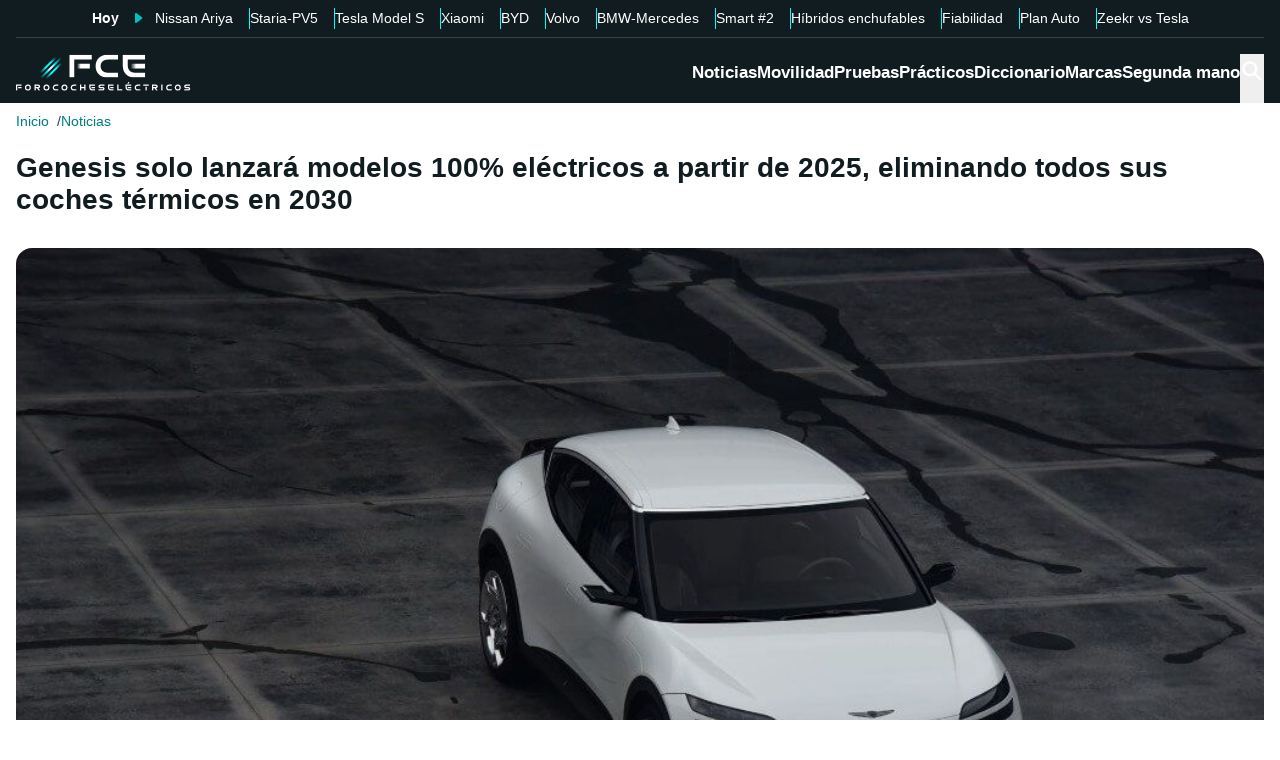

--- FILE ---
content_type: text/html; charset=utf-8
request_url: https://forococheselectricos.com/2021/09/genesis-modelos-electricos-2025.html
body_size: 28243
content:
<!DOCTYPE html><html lang="es"><head><meta charSet="utf-8"/><meta name="viewport" content="width=device-width, initial-scale=1"/><link rel="preload" as="image" imageSrcSet="https://images.forococheselectricos.com/image/l/393w/wp-content/uploads/2021/08/Genesis-GV60-1-1.jpg 393w, https://images.forococheselectricos.com/image/l/450w/wp-content/uploads/2021/08/Genesis-GV60-1-1.jpg 450w, https://images.forococheselectricos.com/image/l/640w/wp-content/uploads/2021/08/Genesis-GV60-1-1.jpg 640w, https://images.forococheselectricos.com/image/l/800w/wp-content/uploads/2021/08/Genesis-GV60-1-1.jpg 800w, https://images.forococheselectricos.com/image/l/1100w/wp-content/uploads/2021/08/Genesis-GV60-1-1.jpg 1100w, https://images.forococheselectricos.com/image/l/1320w/wp-content/uploads/2021/08/Genesis-GV60-1-1.jpg 1320w" imageSizes="(max-width: 992px) 100vw, 1100px"/><link rel="preload" href="https://press.forococheselectricos.com/api/error/ipixel_n_fce_24709.png" as="image"/><link rel="stylesheet" href="/_next/static/chunks/7e7c3489654ad00e.css" data-precedence="next"/><link rel="stylesheet" href="/_next/static/chunks/d8e009ea325a9557.css" data-precedence="next"/><link rel="stylesheet" href="/_next/static/chunks/8f1a38827114f4df.css" data-precedence="next"/><link rel="stylesheet" href="/_next/static/chunks/61ea52c4a99bbdc7.css" data-precedence="next"/><link rel="stylesheet" href="/_next/static/chunks/c8ed34d1a23a33c0.css" data-precedence="next"/><link rel="stylesheet" href="/_next/static/chunks/89e5a458b4fb5109.css" data-precedence="next"/><link rel="preload" as="script" fetchPriority="low" href="/_next/static/chunks/4e5e2dd877896be3.js"/><script src="/_next/static/chunks/72c822cfe5b6f4f2.js" async=""></script><script src="/_next/static/chunks/65ad4ba0bbb6cd23.js" async=""></script><script src="/_next/static/chunks/158751936d69b2e8.js" async=""></script><script src="/_next/static/chunks/turbopack-b2a4498e5a9b6479.js" async=""></script><script src="/_next/static/chunks/ff1a16fafef87110.js" async=""></script><script src="/_next/static/chunks/d2be314c3ece3fbe.js" async=""></script><script src="/_next/static/chunks/c78cc47e3b3764d1.js" async=""></script><script src="/_next/static/chunks/fa7cd3a972f407be.js" async=""></script><script src="/_next/static/chunks/f70981179b4d9046.js" async=""></script><script src="/_next/static/chunks/8bba2b9d19fe08ab.js" async=""></script><script src="/_next/static/chunks/3e476f9c20628f0b.js" async=""></script><script src="/_next/static/chunks/ee259d83d49650ac.js" async=""></script><script src="/_next/static/chunks/4bbf23d1c5fadc6d.js" async=""></script><script src="/_next/static/chunks/b611f5e9a271b10f.js" async=""></script><script src="/_next/static/chunks/6803f4d682a22083.js" async=""></script><script src="/_next/static/chunks/62cdb93b5accf0a2.js" async=""></script><link rel="preload" href="https://cmp.meteored.com/cmp/inline.js" as="script"/><title>Genesis solo lanzará modelos 100% eléctricos a partir de 2025, eliminando todos sus coches térmicos en 2030</title><meta name="description" content="Genesis lanzará exclusivamente modelos eléctricos a partir del año 2025, eliminando todas sus propuestas térmicas en 2030."/><link rel="author" href="https://forococheselectricos.com/autor/alber-callejo//"/><meta name="author" content="Alber Callejo"/><meta name="creator" content="Alber Callejo"/><meta name="publisher" content="FCE"/><meta name="robots" content="index, follow, max-image-preview:large"/><meta name="category" content="Noticias"/><meta name="twitter:domain" content="forococheselectricos.com"/><meta name="twitter:url" content="https://forococheselectricos.com/2021/09/genesis-modelos-electricos-2025.html"/><meta name="twitter:label1" content="Escrito por"/><meta name="twitter:data1" content="Alber Callejo"/><meta name="twitter:label2" content="Tiempo est. de lectura"/><meta name="twitter:data2" content="4 minutos"/><link rel="canonical" href="https://forococheselectricos.com/2021/09/genesis-modelos-electricos-2025.html"/><link rel="alternate" type="application/rss+xml" title="Últimas noticias de Forococheselectricos.com" href="https://forococheselectricos.com/feed"/><meta property="og:title" content="Genesis solo lanzará modelos 100% eléctricos a partir de 2025, eliminando todos sus coches térmicos en 2030"/><meta property="og:description" content="Genesis lanzará exclusivamente modelos eléctricos a partir del año 2025, eliminando todas sus propuestas térmicas en 2030."/><meta property="og:url" content="https://forococheselectricos.com/2021/09/genesis-modelos-electricos-2025.html"/><meta property="og:site_name" content="FCE"/><meta property="og:locale" content="es"/><meta property="og:image" content="https://images.forococheselectricos.com/wp-content/uploads/2021/08/Genesis-GV60-1-1.jpg"/><meta property="og:image:width" content="1024"/><meta property="og:image:height" content="576"/><meta property="og:type" content="article"/><meta property="article:published_time" content="2021-09-02T10:53:27+02:00"/><meta property="article:author" content="Alber Callejo"/><meta property="article:section" content="Noticias"/><meta property="article:tag" content="Coches eléctricos"/><meta property="article:tag" content="Genesis"/><meta name="twitter:card" content="summary_large_image"/><meta name="twitter:site" content="@foroelectricos"/><meta name="twitter:creator" content="@foroelectricos"/><meta name="twitter:title" content="Genesis solo lanzará modelos 100% eléctricos a partir de 2025, eliminando todos sus coches térmicos en 2030"/><meta name="twitter:description" content="Genesis lanzará exclusivamente modelos eléctricos a partir del año 2025, eliminando todas sus propuestas térmicas en 2030."/><meta name="twitter:image" content="https://images.forococheselectricos.com/wp-content/uploads/2021/08/Genesis-GV60-1-1.jpg"/><meta name="twitter:image:width" content="1024"/><meta name="twitter:image:height" content="576"/><link rel="icon" href="/favicon.ico?favicon.b2cfa4c6.ico" sizes="48x48" type="image/x-icon"/><link rel="icon" href="/icon.png?icon.4f639bdc.png" sizes="48x48" type="image/png"/><link rel="apple-touch-icon" href="/apple-icon.png?apple-icon.77443fc8.png" sizes="180x180" type="image/png"/><script src="/_next/static/chunks/a6dad97d9634a72d.js" noModule=""></script></head><body><div hidden=""><!--$--><!--/$--></div><div class="Body-module-scss-module__MrbVyG__body-wrapper"><header class="Header-module-scss-module__Auw_dG__header"><div class="Container-module-scss-module__5M3I7q__container"><div dir="ltr" class=" overflow-hidden DeeplinkingNavbar-module-scss-module__odQ11q__deeplinking-navbar DeeplinkingNavbar-module-scss-module__oVbvqa__deeplinking-navbar" style="position:relative;--radix-scroll-area-corner-width:0px;--radix-scroll-area-corner-height:0px"><style>[data-radix-scroll-area-viewport]{scrollbar-width:none;-ms-overflow-style:none;-webkit-overflow-scrolling:touch;}[data-radix-scroll-area-viewport]::-webkit-scrollbar{display:none}</style><div data-radix-scroll-area-viewport="" class="h-full w-full rounded-[inherit] overscroll-contain" style="overflow-x:hidden;overflow-y:hidden"><div style="min-width:100%;display:table"><div class="w-max mx-auto"><nav class="NavList-module-scss-module__OOq4TW__nav-list--separator NavList-module-scss-module__OOq4TW__nav-list--horizontal NavList-module-scss-module__OOq4TW__nav-list--lg DeeplinkingNavbar-module-scss-module__oVbvqa__deeplinking-navbar__nav"><ul class="NavList-module-scss-module__OOq4TW__nav-list__list"><li class="NavList-module-scss-module__OOq4TW__nav-list__list__item DeeplinkingNavbar-module-scss-module__odQ11q__deeplinking-navbar__nav__list__item DeeplinkingNavbar-module-scss-module__oVbvqa__deeplinking-navbar__nav__list__item"><span class="DeeplinkingNavbar-module-scss-module__odQ11q__deeplinking-navbar__nav__list__title">Hoy</span></li><li class="NavList-module-scss-module__OOq4TW__nav-list__list__item DeeplinkingNavbar-module-scss-module__odQ11q__deeplinking-navbar__nav__list__item DeeplinkingNavbar-module-scss-module__oVbvqa__deeplinking-navbar__nav__list__item"><a class="Button-module-scss-module__pf66aq__link Button-module-scss-module__pf66aq__link--text DeeplinkingNavbar-module-scss-module__odQ11q__deeplinking-navbar__nav__list__link" href="https://forococheselectricos.com/noticias/lightyear-nissan-ariya-capaz-de-cargarse-con-sus-paneles-solares-20260128-39668.html">Nissan Ariya</a></li><li class="NavList-module-scss-module__OOq4TW__nav-list__list__item DeeplinkingNavbar-module-scss-module__odQ11q__deeplinking-navbar__nav__list__item DeeplinkingNavbar-module-scss-module__oVbvqa__deeplinking-navbar__nav__list__item"><a class="Button-module-scss-module__pf66aq__link Button-module-scss-module__pf66aq__link--text DeeplinkingNavbar-module-scss-module__odQ11q__deeplinking-navbar__nav__list__link" href="https://forococheselectricos.com/noticias/hyundai-staria-contra-kia-pv5-duelo-coreano-furgonetas-electricas-20260128-39662.html">Staria-PV5</a></li><li class="NavList-module-scss-module__OOq4TW__nav-list__list__item DeeplinkingNavbar-module-scss-module__odQ11q__deeplinking-navbar__nav__list__item DeeplinkingNavbar-module-scss-module__oVbvqa__deeplinking-navbar__nav__list__item"><a class="Button-module-scss-module__pf66aq__link Button-module-scss-module__pf66aq__link--text DeeplinkingNavbar-module-scss-module__odQ11q__deeplinking-navbar__nav__list__link" href="https://forococheselectricos.com/noticias/este-tesla-model-s-tiene-casi-600000-km-asi-ha-envejecido-20260127-39666.html">Tesla Model S</a></li><li class="NavList-module-scss-module__OOq4TW__nav-list__list__item DeeplinkingNavbar-module-scss-module__odQ11q__deeplinking-navbar__nav__list__item DeeplinkingNavbar-module-scss-module__oVbvqa__deeplinking-navbar__nav__list__item"><a class="Button-module-scss-module__pf66aq__link Button-module-scss-module__pf66aq__link--text DeeplinkingNavbar-module-scss-module__odQ11q__deeplinking-navbar__nav__list__link" href="https://forococheselectricos.com/noticias/xiaomi-su7-supera-por-primera-vez-ventas-tesla-model-3-20260127-39657.html">Xiaomi</a></li><li class="NavList-module-scss-module__OOq4TW__nav-list__list__item DeeplinkingNavbar-module-scss-module__odQ11q__deeplinking-navbar__nav__list__item DeeplinkingNavbar-module-scss-module__oVbvqa__deeplinking-navbar__nav__list__item"><a class="Button-module-scss-module__pf66aq__link Button-module-scss-module__pf66aq__link--text DeeplinkingNavbar-module-scss-module__odQ11q__deeplinking-navbar__nav__list__link" href="https://forococheselectricos.com/noticias/byd-hibridos-enchufables-300-kilometros-autonomia-electrica-20260126-39655.html">BYD</a></li><li class="NavList-module-scss-module__OOq4TW__nav-list__list__item DeeplinkingNavbar-module-scss-module__odQ11q__deeplinking-navbar__nav__list__item DeeplinkingNavbar-module-scss-module__oVbvqa__deeplinking-navbar__nav__list__item"><a class="Button-module-scss-module__pf66aq__link Button-module-scss-module__pf66aq__link--text DeeplinkingNavbar-module-scss-module__odQ11q__deeplinking-navbar__nav__list__link" href="https://forococheselectricos.com/noticias/volvo-prepara-electrico-mas-autonomia-ex60-20260126-39651.html">Volvo</a></li><li class="NavList-module-scss-module__OOq4TW__nav-list__list__item DeeplinkingNavbar-module-scss-module__odQ11q__deeplinking-navbar__nav__list__item DeeplinkingNavbar-module-scss-module__oVbvqa__deeplinking-navbar__nav__list__item"><a class="Button-module-scss-module__pf66aq__link Button-module-scss-module__pf66aq__link--text DeeplinkingNavbar-module-scss-module__odQ11q__deeplinking-navbar__nav__list__link" href="https://forococheselectricos.com/noticias/bmw-mercedes-cafe-volkswagen-20260126-39656.html">BMW-Mercedes</a></li><li class="NavList-module-scss-module__OOq4TW__nav-list__list__item DeeplinkingNavbar-module-scss-module__odQ11q__deeplinking-navbar__nav__list__item DeeplinkingNavbar-module-scss-module__oVbvqa__deeplinking-navbar__nav__list__item"><a class="Button-module-scss-module__pf66aq__link Button-module-scss-module__pf66aq__link--text DeeplinkingNavbar-module-scss-module__odQ11q__deeplinking-navbar__nav__list__link" href="https://forococheselectricos.com/noticias/smart-2-fecha-presentacion-20260126-39645.html">Smart #2</a></li><li class="NavList-module-scss-module__OOq4TW__nav-list__list__item DeeplinkingNavbar-module-scss-module__odQ11q__deeplinking-navbar__nav__list__item DeeplinkingNavbar-module-scss-module__oVbvqa__deeplinking-navbar__nav__list__item"><a class="Button-module-scss-module__pf66aq__link Button-module-scss-module__pf66aq__link--text DeeplinkingNavbar-module-scss-module__odQ11q__deeplinking-navbar__nav__list__link" href="https://forococheselectricos.com/noticias/hibridos-enchufables-bomba-de-relojeria-envejecen-mal-reparaciones-asustan-20260126-39647.html">Híbridos enchufables</a></li><li class="NavList-module-scss-module__OOq4TW__nav-list__list__item DeeplinkingNavbar-module-scss-module__odQ11q__deeplinking-navbar__nav__list__item DeeplinkingNavbar-module-scss-module__oVbvqa__deeplinking-navbar__nav__list__item"><a class="Button-module-scss-module__pf66aq__link Button-module-scss-module__pf66aq__link--text DeeplinkingNavbar-module-scss-module__odQ11q__deeplinking-navbar__nav__list__link" href="https://forococheselectricos.com/noticias/consumer-reports-tesla-marca-menos-fiable-en-coches-usados-20260126-39644.html">Fiabilidad</a></li><li class="NavList-module-scss-module__OOq4TW__nav-list__list__item DeeplinkingNavbar-module-scss-module__odQ11q__deeplinking-navbar__nav__list__item DeeplinkingNavbar-module-scss-module__oVbvqa__deeplinking-navbar__nav__list__item"><a class="Button-module-scss-module__pf66aq__link Button-module-scss-module__pf66aq__link--text DeeplinkingNavbar-module-scss-module__odQ11q__deeplinking-navbar__nav__list__link" href="https://forococheselectricos.com/noticias/plan-auto-ayudas-coche-electrico-bloqueado-ministerio-economia-20260126-39643.html">Plan Auto</a></li><li class="NavList-module-scss-module__OOq4TW__nav-list__list__item DeeplinkingNavbar-module-scss-module__odQ11q__deeplinking-navbar__nav__list__item DeeplinkingNavbar-module-scss-module__oVbvqa__deeplinking-navbar__nav__list__item"><a class="Button-module-scss-module__pf66aq__link Button-module-scss-module__pf66aq__link--text DeeplinkingNavbar-module-scss-module__odQ11q__deeplinking-navbar__nav__list__link" href="https://forococheselectricos.com/noticias/zeekr-7x-performance-vs-tesla-model-y-performancecomparativa-suv-electrico-20260126-39646.html">Zeekr vs Tesla</a></li></ul></nav></div></div></div></div></div><div class=""><div class="Container-module-scss-module__5M3I7q__container Header-module-scss-module__Auw_dG__header__primary__container"><button class="Button-module-scss-module__pf66aq__link Header-module-scss-module__Auw_dG__header__primary__container__item Header-module-scss-module__Auw_dG__header__primary__container__item--mobile" title="Menú"><span><svg width="18" height="12" viewBox="0 0 18 12" fill="none" xmlns="http://www.w3.org/2000/svg" style="visibility:visible"><path d="M0 12H18V10H0V12ZM0 7H18V5H0V7ZM0 0V2H18V0H0Z" fill="currentColor"></path></svg></span></button><a class="Button-module-scss-module__pf66aq__link Header-module-scss-module__Auw_dG__header__primary__container__item" href="https://forococheselectricos.com/"><div class="Image-module-scss-module__gObqBW__img-container Image-module-scss-module__gObqBW__img Header-module-scss-module__Auw_dG__header__primary__container__item__logo"><img alt="FCE" loading="lazy" width="500" height="103" decoding="async" data-nimg="1" class="Image-module-scss-module__gObqBW__img" style="color:transparent" src="/_next/static/media/logo-movil-negativo.1365684b.svg"/></div></a><button class="Button-module-scss-module__pf66aq__link Button-module-scss-module__pf66aq__link--text Header-module-scss-module__Auw_dG__header__primary__container__item Header-module-scss-module__Auw_dG__header__primary__container__item--search-btn" title="Buscar"><span><span class="Icon-module-scss-module__hBuB-a__icon Icon-module-scss-module__hBuB-a__icon--md"><svg stroke="currentColor" fill="currentColor" stroke-width="0" viewBox="0 0 512 512"><path d="M464 428 339.92 303.9a160.48 160.48 0 0 0 30.72-94.58C370.64 120.37 298.27 48 209.32 48S48 120.37 48 209.32s72.37 161.32 161.32 161.32a160.48 160.48 0 0 0 94.58-30.72L428 464zM209.32 319.69a110.38 110.38 0 1 1 110.37-110.37 110.5 110.5 0 0 1-110.37 110.37z"></path></svg></span></span></button><nav class="NavList-module-scss-module__OOq4TW__nav-list NavList-module-scss-module__OOq4TW__nav-list--horizontal NavList-module-scss-module__OOq4TW__nav-list--xl HeaderNavbar-module-scss-module__NAw_0W__header-navbar Header-module-scss-module__Auw_dG__header__primary__container__item__navbar"><ul class="NavList-module-scss-module__OOq4TW__nav-list__list HeaderNavbar-module-scss-module__NAw_0W__header-navbar__list"><li class="NavList-module-scss-module__OOq4TW__nav-list__list__item HeaderNavbar-module-scss-module__NAw_0W__header-navbar__item"><a class="Button-module-scss-module__pf66aq__link HeaderNavbar-module-scss-module__NAw_0W__header-navbar__item__link " href="https://forococheselectricos.com/noticias/">Noticias</a></li><li class="NavList-module-scss-module__OOq4TW__nav-list__list__item HeaderNavbar-module-scss-module__NAw_0W__header-navbar__item"><a class="Button-module-scss-module__pf66aq__link HeaderNavbar-module-scss-module__NAw_0W__header-navbar__item__link " href="https://forococheselectricos.com/movilidad/">Movilidad</a></li><li class="NavList-module-scss-module__OOq4TW__nav-list__list__item HeaderNavbar-module-scss-module__NAw_0W__header-navbar__item"><a class="Button-module-scss-module__pf66aq__link HeaderNavbar-module-scss-module__NAw_0W__header-navbar__item__link " href="https://forococheselectricos.com/pruebas/">Pruebas</a></li><li class="NavList-module-scss-module__OOq4TW__nav-list__list__item HeaderNavbar-module-scss-module__NAw_0W__header-navbar__item"><a class="Button-module-scss-module__pf66aq__link HeaderNavbar-module-scss-module__NAw_0W__header-navbar__item__link " href="https://forococheselectricos.com/practicos/">Prácticos</a></li><li class="NavList-module-scss-module__OOq4TW__nav-list__list__item HeaderNavbar-module-scss-module__NAw_0W__header-navbar__item"><a class="Button-module-scss-module__pf66aq__link HeaderNavbar-module-scss-module__NAw_0W__header-navbar__item__link " href="https://forococheselectricos.com/diccionario/">Diccionario</a></li><li class="NavList-module-scss-module__OOq4TW__nav-list__list__item HeaderNavbar-module-scss-module__NAw_0W__header-navbar__item"><a class="Button-module-scss-module__pf66aq__link HeaderNavbar-module-scss-module__NAw_0W__header-navbar__item__link " href="https://forococheselectricos.com/marcas/" title="Marcas de coches eléctricos">Marcas</a></li><li class="NavList-module-scss-module__OOq4TW__nav-list__list__item HeaderNavbar-module-scss-module__NAw_0W__header-navbar__item"><a class="Button-module-scss-module__pf66aq__link HeaderNavbar-module-scss-module__NAw_0W__header-navbar__item__link " href="https://forococheselectricos.com/coches/segunda-mano/">Segunda mano</a></li></ul></nav></div></div></header><main class="Main-module-scss-module__SgJCQW__layout"><section class="Container-module-scss-module__5M3I7q__container"><div dir="ltr" class=" overflow-hidden ContentHeader-module-scss-module__a42t6q__content-header__breadcrumb" style="position:relative;--radix-scroll-area-corner-width:0px;--radix-scroll-area-corner-height:0px"><style>[data-radix-scroll-area-viewport]{scrollbar-width:none;-ms-overflow-style:none;-webkit-overflow-scrolling:touch;}[data-radix-scroll-area-viewport]::-webkit-scrollbar{display:none}</style><div data-radix-scroll-area-viewport="" class="h-full w-full rounded-[inherit] overscroll-contain" style="overflow-x:hidden;overflow-y:hidden"><div style="min-width:100%;display:table"><div class="w-max"><script type="application/ld+json">{"@context":"https://schema.org","@type":"BreadcrumbList","itemListElement":[{"@type":"ListItem","position":1,"name":"Inicio","item":"https://forococheselectricos.com/"},{"@type":"ListItem","position":2,"name":"Noticias","item":"https://forococheselectricos.com/noticias/"}]}</script><nav class="NavList-module-scss-module__OOq4TW__nav-list NavList-module-scss-module__OOq4TW__nav-list--horizontal Breadcrumb-module-scss-module__1-71lW__breadcrumb__nav"><ul class="NavList-module-scss-module__OOq4TW__nav-list__list"><li class="NavList-module-scss-module__OOq4TW__nav-list__list__item Breadcrumb-module-scss-module__1-71lW__breadcrumb__nav__list__item"><a class="Button-module-scss-module__pf66aq__link" href="https://forococheselectricos.com/">Inicio</a></li><li class="NavList-module-scss-module__OOq4TW__nav-list__list__item Breadcrumb-module-scss-module__1-71lW__breadcrumb__nav__list__item"><a class="Button-module-scss-module__pf66aq__link" href="https://forococheselectricos.com/noticias/">Noticias</a></li></ul></nav></div></div></div></div></section><div class="Container-module-scss-module__5M3I7q__container News-module-scss-module___DXU2a__news__header-container"><div class="NewsHeader-module-scss-module__Ad8uga__news-header News-module-scss-module___DXU2a__news__header"><h1 class="Title-module-scss-module__m8dToW__title Title-module-scss-module__m8dToW__title--lg NewsHeader-module-scss-module__Ad8uga__news-header__title"><span>Genesis solo lanzará modelos 100% eléctricos a partir de 2025, eliminando todos sus coches térmicos en 2030</span></h1></div><div class="ContentImage-module-scss-module__BCFH-q__content-image"><figure class="Figure-module-scss-module__G-incq__figure-container"><div class="FullWidthContainerContentWrapper-module-scss-module__p0k4iW__full-width-content-wrapper FullWidthContainerContentWrapper-module-scss-module__p0k4iW__full-width-content-wrapper--mobile"><div class="Image-module-scss-module__gObqBW__img-container Image-module-scss-module__gObqBW__img ContentImage-module-scss-module__BCFH-q__content-image__container img-container Figure-module-scss-module__G-incq__figure-container__img-container"><img alt="Genesis solo lanzará modelos 100% eléctricos a partir de 2025, eliminando todos sus coches térmicos en 2030" width="1024" height="576" decoding="async" data-nimg="1" class="Image-module-scss-module__gObqBW__img" style="color:transparent" sizes="(max-width: 992px) 100vw, 1100px" srcSet="https://images.forococheselectricos.com/image/l/393w/wp-content/uploads/2021/08/Genesis-GV60-1-1.jpg 393w, https://images.forococheselectricos.com/image/l/450w/wp-content/uploads/2021/08/Genesis-GV60-1-1.jpg 450w, https://images.forococheselectricos.com/image/l/640w/wp-content/uploads/2021/08/Genesis-GV60-1-1.jpg 640w, https://images.forococheselectricos.com/image/l/800w/wp-content/uploads/2021/08/Genesis-GV60-1-1.jpg 800w, https://images.forococheselectricos.com/image/l/1100w/wp-content/uploads/2021/08/Genesis-GV60-1-1.jpg 1100w, https://images.forococheselectricos.com/image/l/1320w/wp-content/uploads/2021/08/Genesis-GV60-1-1.jpg 1320w" src="https://images.forococheselectricos.com/image/l/1320w/wp-content/uploads/2021/08/Genesis-GV60-1-1.jpg"/></div></div></figure></div><div class="AdContainer-module-scss-module__k_Ejvq__ad-unit-section AdContainer-module-scss-module__k_Ejvq__ad-unit-section--out-of-page AdContainer-module-scss-module__k_Ejvq__ad-unit-section--vertical AdContainer-module-scss-module__k_Ejvq__ad-unit-section--sticky"><div class="AdContainer-module-scss-module__k_Ejvq__ad-unit"><div class="AdContainer-module-scss-module__k_Ejvq__ad-unit__banner"><div class="w-full flex justify-center"></div></div></div></div><div class="AdContainer-module-scss-module__k_Ejvq__ad-unit-section AdContainer-module-scss-module__k_Ejvq__ad-unit-section--in-page AdContainer-module-scss-module__k_Ejvq__ad-unit-section--fixed AdContainer-module-scss-module__k_Ejvq__ad-unit-section--horizontal AdContainer-module-scss-module__k_Ejvq__ad-unit-section--desktop"><div class="AdContainer-module-scss-module__k_Ejvq__ad-unit"><div class="AdContainer-module-scss-module__k_Ejvq__ad-unit__banner"><div class="w-full flex justify-center"></div></div></div></div></div><div class="Container-module-scss-module__5M3I7q__container"><div class="Columns-module-scss-module__HvK1wq__columns"><div class="Columns-module-scss-module__HvK1wq__columns__column"><div class="Author-module-scss-module__fSlxOW__author"><div class="Author-module-scss-module__fSlxOW__author__main"><div class="Author-module-scss-module__fSlxOW__author__main__author"><div class="Image-module-scss-module__gObqBW__img-container Image-module-scss-module__gObqBW__img Image-module-scss-module__gObqBW__img-container--avatar Author-module-scss-module__fSlxOW__author__main__author__avatar"><img alt="Alber Callejo" loading="lazy" width="400" height="400" decoding="async" data-nimg="1" class="Image-module-scss-module__gObqBW__img" style="color:transparent" sizes="40px" srcSet="https://images.forococheselectricos.com/image/l/150w/autores/profile/alber-callejo.png 150w, https://images.forococheselectricos.com/image/l/250w/autores/profile/alber-callejo.png 250w, https://images.forococheselectricos.com/image/l/393w/autores/profile/alber-callejo.png 393w, https://images.forococheselectricos.com/image/l/450w/autores/profile/alber-callejo.png 450w, https://images.forococheselectricos.com/image/l/640w/autores/profile/alber-callejo.png 640w, https://images.forococheselectricos.com/image/l/800w/autores/profile/alber-callejo.png 800w, https://images.forococheselectricos.com/image/l/1100w/autores/profile/alber-callejo.png 1100w, https://images.forococheselectricos.com/image/l/1320w/autores/profile/alber-callejo.png 1320w" src="https://images.forococheselectricos.com/image/l/1320w/autores/profile/alber-callejo.png"/></div><div class="Author-module-scss-module__fSlxOW__author__main__author__text"><a class="Button-module-scss-module__pf66aq__link Author-module-scss-module__fSlxOW__author__main__author__text__name" href="https://forococheselectricos.com/autor/alber-callejo/" title="Alber Callejo">Alber Callejo</a><a class="Button-module-scss-module__pf66aq__link Button-module-scss-module__pf66aq__button--xs Author-module-scss-module__fSlxOW__author__main__author__text__x" href="/cdn-cgi/l/email-protection#0a6b66686f787e65696b66666f60654a6c657865696569626f796f666f697e786369657924696567" title="por Email" rel="nofollow" target="_blank"><span class="__cf_email__" data-cfemail="5f3e333d3a2d2b303c3e33333a35301f39302d303c303c373a2c3a333a3c2b2d363c302c713c3032">[email&#160;protected]</span></a></div></div><div class="Author-module-scss-module__fSlxOW__author__main__extra"><div class="Author-module-scss-module__fSlxOW__author__main__extra__dates"><p class="flex items-center justify-end"><span class="Icon-module-scss-module__hBuB-a__icon Icon-module-scss-module__hBuB-a__icon--xs mr-1"><svg fill="currentColor" viewBox="0 0 24 24" xmlns="http://www.w3.org/2000/svg"><path d="M12.5 7.25a.75.75 0 0 0-1.5 0v5.5c0 .27.144.518.378.651l3.5 2a.75.75 0 0 0 .744-1.302L12.5 12.315V7.25Z"></path><path d="M12 1c6.075 0 11 4.925 11 11s-4.925 11-11 11S1 18.075 1 12 5.925 1 12 1ZM2.5 12a9.5 9.5 0 0 0 9.5 9.5 9.5 9.5 0 0 0 9.5-9.5A9.5 9.5 0 0 0 12 2.5 9.5 9.5 0 0 0 2.5 12Z"></path></svg></span>Publicado<!-- -->:<!-- --> <!-- -->02/09/2021 10:53</p><p class="Author-module-scss-module__fSlxOW__author__main__extra__read-time flex items-center justify-end"><span class="Icon-module-scss-module__hBuB-a__icon Icon-module-scss-module__hBuB-a__icon--xs mr-1"><svg fill="currentColor" viewBox="0 0 24 24" xmlns="http://www.w3.org/2000/svg"><g id="Timer"><g><path d="M2.336,9.685A9.934,9.934,0,0,0,13.592,21.808,9.931,9.931,0,0,0,20.708,7.23,10.046,10.046,0,0,0,12,2.072a.507.507,0,0,0-.5.5v4.2a.5.5,0,0,0,1,0v-4.2l-.5.5a8.935,8.935,0,0,1,8.433,11.892A8.938,8.938,0,0,1,6.468,19.027,9.041,9.041,0,0,1,3.3,9.951c.142-.627-.822-.9-.964-.266Z"></path><path d="M7.4,8.117a.5.5,0,0,1,.707-.707l4.243,4.242h0a.5.5,0,0,1-.707.707Z"></path></g></g></svg></span>4<!-- --> <!-- -->min. lectura</p></div></div></div><div class="Author-module-scss-module__fSlxOW__author__actions"><div class="Author-module-scss-module__fSlxOW__author__actions__group"><button class="Button-module-scss-module__pf66aq__link Button-module-scss-module__pf66aq__link--text"><span><span class="Author-module-scss-module__fSlxOW__author__actions__comments"><span class="Icon-module-scss-module__hBuB-a__icon Icon-module-scss-module__hBuB-a__icon--sm"><svg stroke="currentColor" fill="currentColor" stroke-width="0" viewBox="0 0 24 24" height="200px" width="200px" xmlns="http://www.w3.org/2000/svg"><path d="M1.75 1h12.5c.966 0 1.75.784 1.75 1.75v9.5A1.75 1.75 0 0 1 14.25 14H8.061l-2.574 2.573A1.458 1.458 0 0 1 3 15.543V14H1.75A1.75 1.75 0 0 1 0 12.25v-9.5C0 1.784.784 1 1.75 1ZM1.5 2.75v9.5c0 .138.112.25.25.25h2a.75.75 0 0 1 .75.75v2.19l2.72-2.72a.749.749 0 0 1 .53-.22h6.5a.25.25 0 0 0 .25-.25v-9.5a.25.25 0 0 0-.25-.25H1.75a.25.25 0 0 0-.25.25Z"></path><path d="M22.5 8.75a.25.25 0 0 0-.25-.25h-3.5a.75.75 0 0 1 0-1.5h3.5c.966 0 1.75.784 1.75 1.75v9.5A1.75 1.75 0 0 1 22.25 20H21v1.543a1.457 1.457 0 0 1-2.487 1.03L15.939 20H10.75A1.75 1.75 0 0 1 9 18.25v-1.465a.75.75 0 0 1 1.5 0v1.465c0 .138.112.25.25.25h5.5a.75.75 0 0 1 .53.22l2.72 2.72v-2.19a.75.75 0 0 1 .75-.75h2a.25.25 0 0 0 .25-.25v-9.5Z"></path></svg></span><a class="Button-module-scss-module__pf66aq__link Button-module-scss-module__pf66aq__link--text disqus-comment-count" href="https://forococheselectricos.com/2021/09/genesis-modelos-electricos-2025.html#disqus_thread">...</a></span></span></button></div><div class="Author-module-scss-module__fSlxOW__author__actions__group"><button class="Button-module-scss-module__pf66aq__link Button-module-scss-module__pf66aq__link--text Author-module-scss-module__fSlxOW__author__actions__share" title="Compartir esta noticia" type="button" aria-haspopup="dialog" aria-expanded="false" aria-controls="radix-_R_ak59aav5ubr5ufb_" data-state="closed"><span><span class="Icon-module-scss-module__hBuB-a__icon Icon-module-scss-module__hBuB-a__icon--sm"><svg stroke="currentColor" fill="currentColor" stroke-width="0" viewBox="0 0 24 24" height="200px" width="200px" xmlns="http://www.w3.org/2000/svg"><path fill="none" d="M0 0h24v24H0V0z"></path><path d="M18 16.08c-.76 0-1.44.3-1.96.77L8.91 12.7c.05-.23.09-.46.09-.7s-.04-.47-.09-.7l7.05-4.11c.54.5 1.25.81 2.04.81 1.66 0 3-1.34 3-3s-1.34-3-3-3-3 1.34-3 3c0 .24.04.47.09.7L8.04 9.81C7.5 9.31 6.79 9 6 9c-1.66 0-3 1.34-3 3s1.34 3 3 3c.79 0 1.5-.31 2.04-.81l7.12 4.16c-.05.21-.08.43-.08.65 0 1.61 1.31 2.92 2.92 2.92s2.92-1.31 2.92-2.92c0-1.61-1.31-2.92-2.92-2.92zM18 4c.55 0 1 .45 1 1s-.45 1-1 1-1-.45-1-1 .45-1 1-1zM6 13c-.55 0-1-.45-1-1s.45-1 1-1 1 .45 1 1-.45 1-1 1zm12 7.02c-.55 0-1-.45-1-1s.45-1 1-1 1 .45 1 1-.45 1-1 1z"></path></svg></span></span></button></div></div></div><div class="NewsContent-module-scss-module__6_SHrq__news-content News-module-scss-module___DXU2a__news__content news__content"><p class="Paragraph-module-scss-module__YTaiWG__paragraph"><strong>Genesis, la marca premium de Hyundai</strong>, ha comenzado su expansión en el mercado europeo este mismo verano. La compañía coreana tiene ante su un difícil objetivo: hacerse un hueco en el competido sector premium, a día de hoy dominado con puño de hierro por el tridente alemán (Audi, BMW y Mercedes-Benz). Su ambiciosa estrategia de electrificación será uno de los puntos clave para lograr noquear a sus rivales.</p><div class="AdContainer-module-scss-module__k_Ejvq__ad-unit-section AdContainer-module-scss-module__k_Ejvq__ad-unit-section--in-page AdContainer-module-scss-module__k_Ejvq__ad-unit-section--fixed AdContainer-module-scss-module__k_Ejvq__ad-unit-section--vertical AdContainer-module-scss-module__k_Ejvq__ad-unit-section--sticky AdContainer-module-scss-module__k_Ejvq__ad-unit-section--mobile" style="max-width:640px;margin:auto"><div class="AdContainer-module-scss-module__k_Ejvq__ad-unit"><div class="AdContainer-module-scss-module__k_Ejvq__ad-unit__banner"><div class="w-full flex justify-center"></div></div></div></div><p class="Paragraph-module-scss-module__YTaiWG__paragraph">A día de hoy, Genesis cuenta con dos modelos 100% eléctricos en su gama: el crossover<strong> GV60</strong> (segmento D) y la berlina ejecutiva <strong>Electrified G80</strong> (segmento E). Aunque el GV60 emplea una plataforma eléctrica dedicada (la avanzada E-GMP ya vista en los Hyundai IONIQ 5 y KIA EV6), el Electrified G80 deriva directamente del G80 térmico.</p><div class="AdContainer-module-scss-module__k_Ejvq__ad-unit-section AdContainer-module-scss-module__k_Ejvq__ad-unit-section--in-page AdContainer-module-scss-module__k_Ejvq__ad-unit-section--fixed AdContainer-module-scss-module__k_Ejvq__ad-unit-section--vertical AdContainer-module-scss-module__k_Ejvq__ad-unit-section--sticky AdContainer-module-scss-module__k_Ejvq__ad-unit-section--desktop" style="max-width:640px;margin:auto"><div class="AdContainer-module-scss-module__k_Ejvq__ad-unit"><div class="AdContainer-module-scss-module__k_Ejvq__ad-unit__banner"><div class="w-full flex justify-center"></div></div></div></div><p class="Paragraph-module-scss-module__YTaiWG__paragraph">Ambas propuestas cuentan con una tecnología diferencial frente a la mayoría de sus rivales: <strong>un sistema eléctrico de 800 voltios</strong>. Aunque Audi ya dispone de un vehículo con dicha solución (el exclusivo e-tron GT), la cual llegará a corto plazo a otros modelos como los futuros A6 e-tron y Q6 e-tron, por el momento tanto BMW como Mercedes-Benz se limitan a ofrecer coches eléctricos con arquitecturas de 400 voltios.</p><p class="Paragraph-module-scss-module__YTaiWG__paragraph">Gracias a este avance, el GV60 puede pasar del 10 al 80% de carga en apenas 18 minutos, mientras que el Electrified G80 se va a 22 minutos. Estos sobresalientes números colocan a Genesis en una posición muy ventajosa dentro del sector eléctrico “premium”. Además, no podemos perder de vista que el año que viene <strong>el GV60 se convertirá en el primer coche 100% eléctrico del mercado en equipar un sistema de carga inalámbrica</strong>.</p><p class="Paragraph-module-scss-module__YTaiWG__paragraph"><div class="ContentImage-module-scss-module__BCFH-q__content-image"><figure class="Figure-module-scss-module__G-incq__figure-container"><div class="FullWidthContainerContentWrapper-module-scss-module__p0k4iW__full-width-content-wrapper FullWidthContainerContentWrapper-module-scss-module__p0k4iW__full-width-content-wrapper--mobile"><div class="Image-module-scss-module__gObqBW__img-container Image-module-scss-module__gObqBW__img ContentImage-module-scss-module__BCFH-q__content-image__container img-container Figure-module-scss-module__G-incq__figure-container__img-container"><img alt="" loading="lazy" width="1200" height="800" decoding="async" data-nimg="1" class="Image-module-scss-module__gObqBW__img" style="color:transparent" sizes="(max-width: 992px) 100vw, 776px" srcSet="https://images.forococheselectricos.com/image/l/393w/wp-content/uploads/2021/04/Genesis-G80-4.jpg 393w, https://images.forococheselectricos.com/image/l/450w/wp-content/uploads/2021/04/Genesis-G80-4.jpg 450w, https://images.forococheselectricos.com/image/l/640w/wp-content/uploads/2021/04/Genesis-G80-4.jpg 640w, https://images.forococheselectricos.com/image/l/800w/wp-content/uploads/2021/04/Genesis-G80-4.jpg 800w, https://images.forococheselectricos.com/image/l/1100w/wp-content/uploads/2021/04/Genesis-G80-4.jpg 1100w, https://images.forococheselectricos.com/image/l/1320w/wp-content/uploads/2021/04/Genesis-G80-4.jpg 1320w" src="https://images.forococheselectricos.com/image/l/1320w/wp-content/uploads/2021/04/Genesis-G80-4.jpg"/></div></div></figure></div></p><span class="MobileContainer-module-scss-module__CPip7G__mobile-container"><div class="AdContainer-module-scss-module__k_Ejvq__ad-unit-section AdContainer-module-scss-module__k_Ejvq__ad-unit-section--in-page AdContainer-module-scss-module__k_Ejvq__ad-unit-section--fixed AdContainer-module-scss-module__k_Ejvq__ad-unit-section--vertical AdContainer-module-scss-module__k_Ejvq__ad-unit-section--sticky AdContainer-module-scss-module__k_Ejvq__ad-unit-section--mobile"><div class="AdContainer-module-scss-module__k_Ejvq__ad-unit"><div class="AdContainer-module-scss-module__k_Ejvq__ad-unit__banner"><div class="w-full flex justify-center"></div></div></div></div></span><h2 class="Title-module-scss-module__m8dToW__title Title-module-scss-module__m8dToW__title--md ContentTitle-module-scss-module__YrBDsW__content-title"><strong>Genesis cuenta actualmente con dos modelos eléctricos, el GV60 y el Electrified G80</strong></h2><p class="Paragraph-module-scss-module__YTaiWG__paragraph">Dado el importante papel que jugará la electrificación en los planes de expansión de Genesis, era solo cuestión de tiempo que anunciara su intención de convertirse en una marca cero emisiones. Ahora, la compañía ha confirmado que <strong>dicha transformación se completará en 2030</strong>, centrándose en <em>“una estrategia de electrificación dual que incluye vehículos con pila de combustible y baterías”.</em></p><p class="Paragraph-module-scss-module__YTaiWG__paragraph"><strong>La transición de Genesis tendrá tres actos</strong>: a partir de 2025 solo lanzará modelos 100% eléctricos, en 2030 dejará de comercializar vehículos con motores de combustión interna, y en 2035 será una empresa con unas emisiones de dióxido de carbono neutras. Para lograr este último punto, Genesis “innovará” en toda su cadena de valor, cambiando la forma en la que obtiene y produce materias primas, componentes y vehículos.</p><span class="DesktopContainer-module-scss-module__GXNXXG__desktop-container"><div class=""><div class="AdContainer-module-scss-module__k_Ejvq__ad-unit-section AdContainer-module-scss-module__k_Ejvq__ad-unit-section--in-page AdContainer-module-scss-module__k_Ejvq__ad-unit-section--fixed-sm AdContainer-module-scss-module__k_Ejvq__ad-unit-section--vertical AdContainer-module-scss-module__k_Ejvq__ad-unit-section--desktop"><div class="AdContainer-module-scss-module__k_Ejvq__ad-unit"><div class="AdContainer-module-scss-module__k_Ejvq__ad-unit__banner"><div class="w-full flex justify-center"></div></div></div></div></div></span><aside data-mrf-recirculation="FCE - Noticia - Recirculacion Contenido"><nav class="NavList-module-scss-module__OOq4TW__nav-list--separator NavList-module-scss-module__OOq4TW__nav-list--vertical"><ul class="NavList-module-scss-module__OOq4TW__nav-list__list"><li class="NavList-module-scss-module__OOq4TW__nav-list__list__item"><div class="NewsLink-module-scss-module__K3SACa__news-link NewsLink-module-scss-module__K3SACa__news-link--sm"><a class="NewsLink-module-scss-module__K3SACa__news-link__wrapper-link" href="/noticias/cables-recarga-baja-calidad-problemas-coches-electricos-20260128-39679.html"><div class="Image-module-scss-module__gObqBW__img-container Image-module-scss-module__gObqBW__img Image-module-scss-module__gObqBW__img-container--rounded-md NewsLink-module-scss-module__K3SACa__news-link__image"><img figcaption="Utilizar un cable de carga de baja calidad para cargar tu coche eléctrico te puede acabar costando muy caro." alt="Menos autonomía, más gasto y cargas menos seguras, los riesgos de utilizar el cable equivocado" loading="lazy" width="1280" height="720" decoding="async" data-nimg="1" class="Image-module-scss-module__gObqBW__img" style="color:transparent" sizes="(max-width: 992px) 95vw, 290px" srcSet="https://images.forococheselectricos.com/image/l/393w/editorial/20b92849aaf67e23c3372f41923bde01d6fc1a262bcb140cf270ad3e746e9981.jpeg 393w, https://images.forococheselectricos.com/image/l/450w/editorial/20b92849aaf67e23c3372f41923bde01d6fc1a262bcb140cf270ad3e746e9981.jpeg 450w, https://images.forococheselectricos.com/image/l/640w/editorial/20b92849aaf67e23c3372f41923bde01d6fc1a262bcb140cf270ad3e746e9981.jpeg 640w, https://images.forococheselectricos.com/image/l/800w/editorial/20b92849aaf67e23c3372f41923bde01d6fc1a262bcb140cf270ad3e746e9981.jpeg 800w, https://images.forococheselectricos.com/image/l/1100w/editorial/20b92849aaf67e23c3372f41923bde01d6fc1a262bcb140cf270ad3e746e9981.jpeg 1100w, https://images.forococheselectricos.com/image/l/1320w/editorial/20b92849aaf67e23c3372f41923bde01d6fc1a262bcb140cf270ad3e746e9981.jpeg 1320w" src="https://images.forococheselectricos.com/image/l/1320w/editorial/20b92849aaf67e23c3372f41923bde01d6fc1a262bcb140cf270ad3e746e9981.jpeg"/></div><div class="NewsLink-module-scss-module__K3SACa__news-link__data"><p class="NewsLink-module-scss-module__K3SACa__news-link__data__title">Menos autonomía, más gasto y cargas menos seguras, los riesgos de utilizar el cable equivocado</p></div></a></div></li><li class="NavList-module-scss-module__OOq4TW__nav-list__list__item"><div class="NewsLink-module-scss-module__K3SACa__news-link NewsLink-module-scss-module__K3SACa__news-link--sm"><a class="NewsLink-module-scss-module__K3SACa__news-link__wrapper-link" href="/noticias/mini-countryman-electrico-aumenta-autonomia-500-km-20260128-39677.html"><div class="Image-module-scss-module__gObqBW__img-container Image-module-scss-module__gObqBW__img Image-module-scss-module__gObqBW__img-container--rounded-md NewsLink-module-scss-module__K3SACa__news-link__image"><img figcaption="El MINI Countryman E ahora llega a los 501 km WLTP." alt="El MINI Countryman eléctrico aumenta su autonomía más allá de los 500 km" loading="lazy" width="1280" height="720" decoding="async" data-nimg="1" class="Image-module-scss-module__gObqBW__img" style="color:transparent" sizes="(max-width: 992px) 95vw, 290px" srcSet="https://images.forococheselectricos.com/image/l/393w/editorial/54f10c78646b7f9a8ec64eff0ef27637984f11f59437b28310fc8341c8289649.jpeg 393w, https://images.forococheselectricos.com/image/l/450w/editorial/54f10c78646b7f9a8ec64eff0ef27637984f11f59437b28310fc8341c8289649.jpeg 450w, https://images.forococheselectricos.com/image/l/640w/editorial/54f10c78646b7f9a8ec64eff0ef27637984f11f59437b28310fc8341c8289649.jpeg 640w, https://images.forococheselectricos.com/image/l/800w/editorial/54f10c78646b7f9a8ec64eff0ef27637984f11f59437b28310fc8341c8289649.jpeg 800w, https://images.forococheselectricos.com/image/l/1100w/editorial/54f10c78646b7f9a8ec64eff0ef27637984f11f59437b28310fc8341c8289649.jpeg 1100w, https://images.forococheselectricos.com/image/l/1320w/editorial/54f10c78646b7f9a8ec64eff0ef27637984f11f59437b28310fc8341c8289649.jpeg 1320w" src="https://images.forococheselectricos.com/image/l/1320w/editorial/54f10c78646b7f9a8ec64eff0ef27637984f11f59437b28310fc8341c8289649.jpeg"/></div><div class="NewsLink-module-scss-module__K3SACa__news-link__data"><p class="NewsLink-module-scss-module__K3SACa__news-link__data__title">El MINI Countryman eléctrico aumenta su autonomía más allá de los 500 km</p></div></a></div></li><li class="NavList-module-scss-module__OOq4TW__nav-list__list__item"><div class="NewsLink-module-scss-module__K3SACa__news-link NewsLink-module-scss-module__K3SACa__news-link--sm"><a class="NewsLink-module-scss-module__K3SACa__news-link__wrapper-link" href="/noticias/volvo-pronostica-ex60-modelos-mas-vendidos-20260128-39676.html"><div class="Image-module-scss-module__gObqBW__img-container Image-module-scss-module__gObqBW__img Image-module-scss-module__gObqBW__img-container--rounded-md NewsLink-module-scss-module__K3SACa__news-link__image"><img figcaption="Herrik van der Gaag es director de Volvo en Alemania." alt="&quot;El futuro es eléctrico, ya no hay debate al respecto&quot;. Volvo pronostica que el EX60 será uno de sus modelos más vendidos" loading="lazy" width="1280" height="720" decoding="async" data-nimg="1" class="Image-module-scss-module__gObqBW__img" style="color:transparent" sizes="(max-width: 992px) 95vw, 290px" srcSet="https://images.forococheselectricos.com/image/l/393w/editorial/f2f9f113d71052b0aebf6377b1c532f47aac7e0b7f984d7426945351e2f5d39e.jpeg 393w, https://images.forococheselectricos.com/image/l/450w/editorial/f2f9f113d71052b0aebf6377b1c532f47aac7e0b7f984d7426945351e2f5d39e.jpeg 450w, https://images.forococheselectricos.com/image/l/640w/editorial/f2f9f113d71052b0aebf6377b1c532f47aac7e0b7f984d7426945351e2f5d39e.jpeg 640w, https://images.forococheselectricos.com/image/l/800w/editorial/f2f9f113d71052b0aebf6377b1c532f47aac7e0b7f984d7426945351e2f5d39e.jpeg 800w, https://images.forococheselectricos.com/image/l/1100w/editorial/f2f9f113d71052b0aebf6377b1c532f47aac7e0b7f984d7426945351e2f5d39e.jpeg 1100w, https://images.forococheselectricos.com/image/l/1320w/editorial/f2f9f113d71052b0aebf6377b1c532f47aac7e0b7f984d7426945351e2f5d39e.jpeg 1320w" src="https://images.forococheselectricos.com/image/l/1320w/editorial/f2f9f113d71052b0aebf6377b1c532f47aac7e0b7f984d7426945351e2f5d39e.jpeg"/></div><div class="NewsLink-module-scss-module__K3SACa__news-link__data"><p class="NewsLink-module-scss-module__K3SACa__news-link__data__title">&quot;El futuro es eléctrico, ya no hay debate al respecto&quot;. Volvo pronostica que el EX60 será uno de sus modelos más vendidos</p></div></a></div></li></ul></nav></aside><p class="Paragraph-module-scss-module__YTaiWG__paragraph"><em>“Estoy muy emocionado de anunciar la nueva visión de Genesis para un futuro sostenible al abrir un nuevo capítulo en nuestra historia. A medida que continuamos diseñando una nueva dimensión de la experiencia de usuario y construimos una relación auténtica con nuestros clientes, Genesis tomará pasos audaces para liderar la era de la electrificación hacia un futuro sostenible”</em>, ha declarado <strong>Jay Chang, Jefe Global de Genesis</strong>.</p><p class="Paragraph-module-scss-module__YTaiWG__paragraph">Fuente | <span><a class="Button-module-scss-module__pf66aq__link Button-module-scss-module__pf66aq__link--content NewsContent-module-scss-module__6_SHrq__news-content__link" href="https://www.autocar.co.uk/car-news/new-cars/genesis-details-plan-go-all-electric-2025" rel="noopener" target="_blank">Autocar</a></span></p><span class="MobileContainer-module-scss-module__CPip7G__mobile-container"><div class="Inread-module-scss-module__t_QwZG__inread--large"><div class="AdContainer-module-scss-module__k_Ejvq__ad-unit-section AdContainer-module-scss-module__k_Ejvq__ad-unit-section--in-page AdContainer-module-scss-module__k_Ejvq__ad-unit-section--fixed-sm AdContainer-module-scss-module__k_Ejvq__ad-unit-section--vertical AdContainer-module-scss-module__k_Ejvq__ad-unit-section--mobile"><div class="AdContainer-module-scss-module__k_Ejvq__ad-unit"><div class="AdContainer-module-scss-module__k_Ejvq__ad-unit__banner"><div class="w-full flex justify-center"></div></div></div></div></div></span><p class="Paragraph-module-scss-module__YTaiWG__paragraph">Relacionadas | <span><a class="Button-module-scss-module__pf66aq__link Button-module-scss-module__pf66aq__link--content NewsContent-module-scss-module__6_SHrq__news-content__link" href="https://forococheselectricos.com/2021/08/genesis-nuevas-imagenes-gv60.html" rel="noopener" target="_blank">Genesis lanza nuevas imágenes del GV60, que se muestra más discreto que la unidad amarilla de la presentación oficial</a></span></p></div><span class="MobileContainer-module-scss-module__CPip7G__mobile-container"><div class="Inread-module-scss-module__t_QwZG__inread--large"><div class="AdContainer-module-scss-module__k_Ejvq__ad-unit-section AdContainer-module-scss-module__k_Ejvq__ad-unit-section--in-page AdContainer-module-scss-module__k_Ejvq__ad-unit-section--fixed-sm AdContainer-module-scss-module__k_Ejvq__ad-unit-section--vertical AdContainer-module-scss-module__k_Ejvq__ad-unit-section--mobile"><div class="AdContainer-module-scss-module__k_Ejvq__ad-unit"><div class="AdContainer-module-scss-module__k_Ejvq__ad-unit__banner"><div class="w-full flex justify-center"></div></div></div></div></div></span><div class="News-module-scss-module___DXU2a__news__tags-section"><h4 class="News-module-scss-module___DXU2a__news__tags-section__title">Este artículo trata sobre...</h4><nav class="NavList-module-scss-module__OOq4TW__nav-list NavList-module-scss-module__OOq4TW__nav-list--horizontal" data-mrf-recirculation="FCE - Noticia - Bloque Tags"><ul class="NavList-module-scss-module__OOq4TW__nav-list__list"><li class="NavList-module-scss-module__OOq4TW__nav-list__list__item"><a class="Button-module-scss-module__pf66aq__button Button-module-scss-module__pf66aq__button--tag Tag-module-scss-module__Umizqa__tag" href="https://forococheselectricos.com/tag/coches-electricos">Coches eléctricos</a></li><li class="NavList-module-scss-module__OOq4TW__nav-list__list__item"><a class="Button-module-scss-module__pf66aq__button Button-module-scss-module__pf66aq__button--tag Tag-module-scss-module__Umizqa__tag" href="https://forococheselectricos.com/tag/genesis">Genesis</a></li></ul></nav></div><div class="News-module-scss-module___DXU2a__news__end-content"></div><div class="ShareBlock-module-scss-module__y_3nPq__share-block News-module-scss-module___DXU2a__news__share" data-mrf-recirculation="FCE - Noticia - Bloque Compartir"><p class="ShareBlock-module-scss-module__y_3nPq__share-block__title">Compártela en:</p><ul class="ShareBlock-module-scss-module__y_3nPq__share-block__rrss-list"><li><a target="_blank" href="https://api.whatsapp.com/send?text=Genesis%20solo%20lanzar%C3%A1%20modelos%20100%25%20el%C3%A9ctricos%20a%20partir%20de%202025%2C%20eliminando%20todos%20sus%20coches%20t%C3%A9rmicos%20en%202030%20https%3A%2F%2Fforococheselectricos.com%2F2021%2F09%2Fgenesis-modelos-electricos-2025.html%3Futm_source%3Dwhatsapp%26utm_medium%3Dshare_button" title="Compartir en Whatsapp"><svg width="32" height="32" viewBox="0 0 32 32" fill="none" xmlns="http://www.w3.org/2000/svg"><path d="M0 16C0 24.8366 7.16344 32 16 32C24.8366 32 32 24.8366 32 16C32 7.16344 24.8366 0 16 0C7.16344 0 0 7.16344 0 16Z" fill="#25D366"></path><path d="M21.6 10.3C20.1 8.8 18.1 8 16 8C11.6 8 8 11.6 8 16C8 17.4 8.40001 18.8 9.10001 20L8 24L12.2 22.9C13.4 23.5 14.7 23.9 16 23.9C20.4 23.9 24 20.3 24 15.9C24 13.8 23.1 11.8 21.6 10.3ZM16 22.6C14.8 22.6 13.6 22.3 12.6 21.7L12.4 21.6L9.89999 22.3L10.6 19.9L10.4 19.6C9.69999 18.5 9.39999 17.3 9.39999 16.1C9.39999 12.5 12.4 9.5 16 9.5C17.8 9.5 19.4 10.2 20.7 11.4C22 12.7 22.6 14.3 22.6 16.1C22.6 19.6 19.7 22.6 16 22.6ZM19.6 17.6C19.4 17.5 18.4 17 18.2 17C18 16.9 17.9 16.9 17.8 17.1C17.7 17.3 17.3 17.7 17.2 17.9C17.1 18 17 18 16.8 18C16.6 17.9 16 17.7 15.2 17C14.6 16.5 14.2 15.8 14.1 15.6C14 15.4 14.1 15.3 14.2 15.2C14.3 15.1 14.4 15 14.5 14.9C14.6 14.8 14.6 14.7 14.7 14.6C14.8 14.5 14.7 14.4 14.7 14.3C14.7 14.2 14.3 13.2 14.1 12.8C14 12.5 13.8 12.5 13.7 12.5C13.6 12.5 13.5 12.5 13.3 12.5C13.2 12.5 13 12.5 12.8 12.7C12.6 12.9 12.1 13.4 12.1 14.4C12.1 15.4 12.8 16.3 12.9 16.5C13 16.6 14.3 18.7 16.3 19.5C18 20.2 18.3 20 18.7 20C19.1 20 19.9 19.5 20 19.1C20.2 18.6 20.2 18.2 20.1 18.2C20 17.7 19.8 17.7 19.6 17.6Z" fill="#fff"></path></svg></a></li><li><a target="_blank" href="https://www.facebook.com/sharer/sharer.php?u=https%3A%2F%2Fforococheselectricos.com%2F2021%2F09%2Fgenesis-modelos-electricos-2025.html%3Futm_source%3Dfacebook%26utm_medium%3Dshare_button" title="Compartir en Facebook"><svg width="32" height="32" viewBox="0 0 32 32" fill="none" xmlns="http://www.w3.org/2000/svg"><path d="M0 16C0 24.8366 7.16344 32 16 32C24.8366 32 32 24.8366 32 16C32 7.16344 24.8366 0 16 0C7.16344 0 0 7.16344 0 16Z" fill="#1877F2"></path><path d="M26.5 16.2539C26.5 10.4789 21.775 5.75391 16 5.75391C10.225 5.75391 5.5 10.4789 5.5 16.2539C5.5 21.5039 9.30625 25.8352 14.2937 26.6227V19.2727H11.6687V16.2539H14.2937V13.8914C14.2937 11.2664 15.8688 9.82266 18.2313 9.82266C19.4125 9.82266 20.5938 10.0852 20.5938 10.0852V12.7102H19.2812C17.9688 12.7102 17.575 13.4977 17.575 14.2852V16.2539H20.4625L19.9375 19.2727H17.4438V26.7539C22.6938 25.9664 26.5 21.5039 26.5 16.2539Z" fill="#fff"></path></svg></a></li><li><a target="_blank" href="https://www.linkedin.com/sharing/share-offsite/?url=https%3A%2F%2Fforococheselectricos.com%2F2021%2F09%2Fgenesis-modelos-electricos-2025.html%3Futm_source%3Dlinkedin%26utm_medium%3Dshare_button&amp;title=Genesis%20solo%20lanzar%C3%A1%20modelos%20100%25%20el%C3%A9ctricos%20a%20partir%20de%202025%2C%20eliminando%20todos%20sus%20coches%20t%C3%A9rmicos%20en%202030" title="Compartir en Linkedin"><svg xmlns="http://www.w3.org/2000/svg" width="32" height="32" viewBox="0 0 32 32" fill="none"><path fill-rule="evenodd" clip-rule="evenodd" d="M0 16C0 7.16344 7.16344 0 16 0C24.8366 0 32 7.16344 32 16C32 24.8366 24.8366 32 16 32C7.16344 32 0 24.8366 0 16ZM8.2 13.3V24H11.6V13.3H8.2ZM8 9.9C8 11 8.8 11.8 9.9 11.8C11 11.8 11.8 11 11.8 9.9C11.8 8.8 11 8 9.9 8C8.9 8 8 8.8 8 9.9ZM20.6 24H23.8V17.4C23.8 14.1 21.8 13 19.9 13C18.2 13 17 14.1 16.7 14.8V13.3H13.5V24H16.9V18.3C16.9 16.8 17.9 16 18.9 16C19.9 16 20.6 16.5 20.6 18.2V24Z" fill="#2867B2"></path></svg></a></li><li><a target="_blank" href="https://x.com/intent/tweet?url=https%3A%2F%2Fforococheselectricos.com%2F2021%2F09%2Fgenesis-modelos-electricos-2025.html%3Futm_source%3Dx%26utm_medium%3Dshare_button&amp;text=Genesis%20solo%20lanzar%C3%A1%20modelos%20100%25%20el%C3%A9ctricos%20a%20partir%20de%202025%2C%20eliminando%20todos%20sus%20coches%20t%C3%A9rmicos%20en%202030&amp;via=foroelectricos" title="Compartir en X"><svg width="32" height="32" viewBox="0 0 32 32" fill="none" xmlns="http://www.w3.org/2000/svg"><rect width="32" height="32" rx="16" fill="#0F1419"></rect><path d="M17.905 14.4695L25.3512 6H23.5869L17.1184 13.3524L11.9558 6H6L13.8086 17.1192L6 26H7.76429L14.591 18.2338L20.0442 26H26L17.905 14.4695ZM15.4877 17.2168L14.6954 16.1089L8.40053 7.30146H11.1108L16.1925 14.412L16.9815 15.5199L23.5861 24.7619H20.8758L15.4877 17.2168Z" fill="#fff"></path></svg></a></li><li><a target="_blank" href="https://bsky.app/intent/compose?text=Genesis%20solo%20lanzar%C3%A1%20modelos%20100%25%20el%C3%A9ctricos%20a%20partir%20de%202025%2C%20eliminando%20todos%20sus%20coches%20t%C3%A9rmicos%20en%202030%0Ahttps%3A%2F%2Fforococheselectricos.com%2F2021%2F09%2Fgenesis-modelos-electricos-2025.html%3Futm_source%3Dbluesky%26utm_medium%3Dshare_button" title="Compartir en Bluesky"><svg width="48" height="48" viewBox="0 0 48 48" fill="none" xmlns="http://www.w3.org/2000/svg"><path d="M47.99 24.0008C47.99 36.1223 39.0075 46.1434 27.3384 47.7696C26.2474 47.921 25.1311 48 23.9979 48C22.69 48 21.4056 47.8957 20.1548 47.6939C8.73117 45.8542 0.00585938 35.9458 0.00585938 24.0008C0.00585938 10.7459 10.7486 0 23.9996 0C37.2507 0 47.9934 10.7459 47.9934 24.0008H47.99Z" fill="#1185FE"></path><path d="M23.9939 23.039C22.723 20.5766 19.2756 15.9775 16.0666 13.7137C12.9925 11.5451 11.8169 11.9185 11.0544 12.268C10.1647 12.6731 10.0059 14.0393 10.0059 14.8416C10.0059 15.6439 10.4427 21.4345 10.7366 22.3956C11.6898 25.5888 15.0657 26.6691 18.1795 26.3196C18.3383 26.2958 18.4972 26.272 18.664 26.2561C18.5052 26.2799 18.3383 26.3037 18.1795 26.3196C13.62 26.9948 9.56104 28.6549 14.883 34.5727C20.7293 40.6254 22.8978 33.2779 24.0098 29.5446C25.1219 33.27 26.4008 40.3554 33.0254 34.5727C38.0059 29.5446 34.3917 26.9948 29.8322 26.3196C29.6734 26.3037 29.5066 26.2799 29.3477 26.2561C29.5145 26.2799 29.6734 26.2958 29.8322 26.3196C32.946 26.6691 36.3298 25.5888 37.2751 22.3956C37.561 21.4266 38.0059 15.6439 38.0059 14.8416C38.0059 14.0393 37.847 12.6731 36.9573 12.268C36.1869 11.9185 35.0192 11.5451 31.9452 13.7137C28.7122 15.9854 25.2649 20.5766 23.9939 23.039Z" fill="#fff"></path></svg></a></li></ul></div><div class="News-module-scss-module___DXU2a__news__content useMediaQuery-module-scss-module__MuK6IW__mobile"><div><div class="AdContainer-module-scss-module__k_Ejvq__ad-unit-section AdContainer-module-scss-module__k_Ejvq__ad-unit-section--in-page AdContainer-module-scss-module__k_Ejvq__ad-unit-section--fixed-xs AdContainer-module-scss-module__k_Ejvq__ad-unit-section--horizontal AdContainer-module-scss-module__k_Ejvq__ad-unit-section--mobile"><div class="AdContainer-module-scss-module__k_Ejvq__ad-unit"><div class="AdContainer-module-scss-module__k_Ejvq__ad-unit__banner"><div class="w-full flex justify-center"></div></div></div></div></div></div><div class="News-module-scss-module___DXU2a__news__nativery-first"><div class="LazyLoad"></div></div><section class="News-module-scss-module___DXU2a__news__comments"><span data-mrf-recirculation="FCE - Noticia - Bloque Comentarios" class="Comments-module-scss-module__swCqMG__comments-section-wrapper"><div class="LazyLoad Comments-module-scss-module__swCqMG__comments-section"></div></span></section><div class="AdContainer-module-scss-module__k_Ejvq__ad-unit-section AdContainer-module-scss-module__k_Ejvq__ad-unit-section--in-page AdContainer-module-scss-module__k_Ejvq__ad-unit-section--fixed AdContainer-module-scss-module__k_Ejvq__ad-unit-section--vertical AdContainer-module-scss-module__k_Ejvq__ad-unit-section--sticky AdContainer-module-scss-module__k_Ejvq__ad-unit-section--mobile"><div class="AdContainer-module-scss-module__k_Ejvq__ad-unit"><div class="AdContainer-module-scss-module__k_Ejvq__ad-unit__banner"><div class="w-full flex justify-center"></div></div></div></div><div class="FeaturedArticles-module-scss-module__SpEM1q__featured-articles News-module-scss-module___DXU2a__news__related-section" data-mrf-recirculation="FCE - Noticia - Bloque Relacionadas Links"><div class="FeaturedArticles-module-scss-module__SpEM1q__featured-articles__header"><span class="FeaturedArticles-module-scss-module__SpEM1q__featured-articles__title-wrapper"><span class="Icon-module-scss-module__hBuB-a__icon Icon-module-scss-module__hBuB-a__icon--xl"><svg width="56" height="56" viewBox="0 0 56 56" fill="none" xmlns="http://www.w3.org/2000/svg"><g clip-path="url(#clip0_103_2069)"><path d="M42.0462 1.82855L1.82837 42.0464L4.20472 44.4228L44.4226 4.20491L42.0462 1.82855Z" fill="url(#paint0_radial_103_2069)"></path><path d="M51.7948 11.5772L11.5769 51.7951L13.9533 54.1714L54.1711 13.9536L51.7948 11.5772Z" fill="url(#paint1_radial_103_2069)"></path><path d="M53.6237 4.25892e-05L0.00012207 53.6236L2.37648 56L56 2.3764L53.6237 4.25892e-05Z" fill="url(#paint2_radial_103_2069)"></path></g><defs><radialGradient id="paint0_radial_103_2069" cx="0" cy="0" r="1" gradientUnits="userSpaceOnUse" gradientTransform="translate(23.1011 23.1012) rotate(-45) scale(22.677 13.6062)"><stop offset="0.28" stop-color="#00FFFF"></stop><stop offset="0.84" stop-color="#00FFFF" stop-opacity="0"></stop></radialGradient><radialGradient id="paint1_radial_103_2069" cx="0" cy="0" r="1" gradientUnits="userSpaceOnUse" gradientTransform="translate(32.7807 32.781) rotate(-45) scale(22.677 13.6062)"><stop offset="0.28" stop-color="#00FFFF"></stop><stop offset="0.84" stop-color="#00FFFF" stop-opacity="0"></stop></radialGradient><radialGradient id="paint2_radial_103_2069" cx="0" cy="0" r="1" gradientUnits="userSpaceOnUse" gradientTransform="translate(27.9413 27.9412) rotate(-45) scale(30.236 13.6062)"><stop stop-color="white"></stop><stop offset="0.05" stop-color="#FBFFFF"></stop><stop offset="0.08" stop-color="#F0FFFF"></stop><stop offset="0.12" stop-color="#DDFFFF"></stop><stop offset="0.15" stop-color="#C3FFFF"></stop><stop offset="0.18" stop-color="#A2FFFF"></stop><stop offset="0.21" stop-color="#78FFFF"></stop><stop offset="0.24" stop-color="#48FFFF"></stop><stop offset="0.27" stop-color="#11FFFF"></stop><stop offset="0.28" stop-color="#00FFFF"></stop><stop offset="0.84" stop-color="#00FFFF" stop-opacity="0"></stop></radialGradient><clipPath id="clip0_103_2069"><rect width="56" height="56" fill="white"></rect></clipPath></defs></svg></span><h3 class="Title-module-scss-module__m8dToW__title Title-module-scss-module__m8dToW__title--md FeaturedArticles-module-scss-module__SpEM1q__featured-articles__title">Temas relacionados</h3></span><span class="FeaturedArticles-module-scss-module__SpEM1q__featured-articles__header__post"></span></div><div class="FeaturedArticles-module-scss-module__SpEM1q__featured-articles__list"><article class="ArticleCard-module-scss-module___bJkRq__article ArticleCard-module-scss-module___bJkRq__article--vertical ArticleCard-module-scss-module___bJkRq__article--sm FeaturedArticles-module-scss-module__SpEM1q__featured-articles__list__article"><figure class="Figure-module-scss-module__G-incq__figure-container ArticleCard-module-scss-module___bJkRq__article__image"><div class="Image-module-scss-module__gObqBW__img-container Image-module-scss-module__gObqBW__img Image-module-scss-module__gObqBW__img-container--rounded-md Figure-module-scss-module__G-incq__figure-container__img-container"><img alt="Terremoto en China: Porsche y Audi cierran concesionarios y activan las alarmas" loading="lazy" width="1200" height="720" decoding="async" data-nimg="1" class="Image-module-scss-module__gObqBW__img" style="color:transparent" sizes="(max-width: 992px) 50vw, 250px" srcSet="https://images.forococheselectricos.com/image/l/250w/editorial/ff15440285db297596670cc701ead893b3aa6201b5ad3802cf2bb49619df1a32.jpeg 250w, https://images.forococheselectricos.com/image/l/393w/editorial/ff15440285db297596670cc701ead893b3aa6201b5ad3802cf2bb49619df1a32.jpeg 393w, https://images.forococheselectricos.com/image/l/450w/editorial/ff15440285db297596670cc701ead893b3aa6201b5ad3802cf2bb49619df1a32.jpeg 450w, https://images.forococheselectricos.com/image/l/640w/editorial/ff15440285db297596670cc701ead893b3aa6201b5ad3802cf2bb49619df1a32.jpeg 640w, https://images.forococheselectricos.com/image/l/800w/editorial/ff15440285db297596670cc701ead893b3aa6201b5ad3802cf2bb49619df1a32.jpeg 800w, https://images.forococheselectricos.com/image/l/1100w/editorial/ff15440285db297596670cc701ead893b3aa6201b5ad3802cf2bb49619df1a32.jpeg 1100w, https://images.forococheselectricos.com/image/l/1320w/editorial/ff15440285db297596670cc701ead893b3aa6201b5ad3802cf2bb49619df1a32.jpeg 1320w" src="https://images.forococheselectricos.com/image/l/1320w/editorial/ff15440285db297596670cc701ead893b3aa6201b5ad3802cf2bb49619df1a32.jpeg"/></div></figure><div class="ArticleCard-module-scss-module___bJkRq__article__data"><h3 class="ArticleCard-module-scss-module___bJkRq__article__data__title"><a class="Button-module-scss-module__pf66aq__link Button-module-scss-module__pf66aq__link--card" href="https://forococheselectricos.com/noticias/terremoto-en-china-porsche-audi-cierran-concesionarios-20260128-39673.html"><span>Terremoto en China: Porsche y Audi cierran concesionarios y activan las alarmas</span></a></h3></div></article><article class="ArticleCard-module-scss-module___bJkRq__article ArticleCard-module-scss-module___bJkRq__article--vertical ArticleCard-module-scss-module___bJkRq__article--sm FeaturedArticles-module-scss-module__SpEM1q__featured-articles__list__article"><figure class="Figure-module-scss-module__G-incq__figure-container ArticleCard-module-scss-module___bJkRq__article__image"><div class="Image-module-scss-module__gObqBW__img-container Image-module-scss-module__gObqBW__img Image-module-scss-module__gObqBW__img-container--rounded-md Figure-module-scss-module__G-incq__figure-container__img-container"><img alt="BMW comienza las entregas del nuevo iX3, que está arrasando en Europa" loading="lazy" width="1280" height="720" decoding="async" data-nimg="1" class="Image-module-scss-module__gObqBW__img" style="color:transparent" sizes="(max-width: 992px) 50vw, 250px" srcSet="https://images.forococheselectricos.com/image/l/250w/editorial/694d558bd7271982dbda0cee38d9560f17c4c34738196df2235454067c89ec3e.jpeg 250w, https://images.forococheselectricos.com/image/l/393w/editorial/694d558bd7271982dbda0cee38d9560f17c4c34738196df2235454067c89ec3e.jpeg 393w, https://images.forococheselectricos.com/image/l/450w/editorial/694d558bd7271982dbda0cee38d9560f17c4c34738196df2235454067c89ec3e.jpeg 450w, https://images.forococheselectricos.com/image/l/640w/editorial/694d558bd7271982dbda0cee38d9560f17c4c34738196df2235454067c89ec3e.jpeg 640w, https://images.forococheselectricos.com/image/l/800w/editorial/694d558bd7271982dbda0cee38d9560f17c4c34738196df2235454067c89ec3e.jpeg 800w, https://images.forococheselectricos.com/image/l/1100w/editorial/694d558bd7271982dbda0cee38d9560f17c4c34738196df2235454067c89ec3e.jpeg 1100w, https://images.forococheselectricos.com/image/l/1320w/editorial/694d558bd7271982dbda0cee38d9560f17c4c34738196df2235454067c89ec3e.jpeg 1320w" src="https://images.forococheselectricos.com/image/l/1320w/editorial/694d558bd7271982dbda0cee38d9560f17c4c34738196df2235454067c89ec3e.jpeg"/></div></figure><div class="ArticleCard-module-scss-module___bJkRq__article__data"><h3 class="ArticleCard-module-scss-module___bJkRq__article__data__title"><a class="Button-module-scss-module__pf66aq__link Button-module-scss-module__pf66aq__link--card" href="https://forococheselectricos.com/noticias/bmw-comienza-entregas-ix3-20260128-39675.html"><span>BMW comienza las entregas del nuevo iX3, que está arrasando en Europa</span></a></h3></div></article><article class="ArticleCard-module-scss-module___bJkRq__article ArticleCard-module-scss-module___bJkRq__article--vertical ArticleCard-module-scss-module___bJkRq__article--sm FeaturedArticles-module-scss-module__SpEM1q__featured-articles__list__article"><figure class="Figure-module-scss-module__G-incq__figure-container ArticleCard-module-scss-module___bJkRq__article__image"><div class="Image-module-scss-module__gObqBW__img-container Image-module-scss-module__gObqBW__img Image-module-scss-module__gObqBW__img-container--rounded-md Figure-module-scss-module__G-incq__figure-container__img-container"><img alt="Prueba de autonomía en invierno: estos son los mejores coches eléctricos familiares para realizar viajes largos" loading="lazy" width="1280" height="720" decoding="async" data-nimg="1" class="Image-module-scss-module__gObqBW__img" style="color:transparent" sizes="(max-width: 992px) 50vw, 250px" srcSet="https://images.forococheselectricos.com/image/l/250w/editorial/04ff94e3bea5d3e8b5bde3bf371806076b88c4307b73b87101368f6584f1366a.jpeg 250w, https://images.forococheselectricos.com/image/l/393w/editorial/04ff94e3bea5d3e8b5bde3bf371806076b88c4307b73b87101368f6584f1366a.jpeg 393w, https://images.forococheselectricos.com/image/l/450w/editorial/04ff94e3bea5d3e8b5bde3bf371806076b88c4307b73b87101368f6584f1366a.jpeg 450w, https://images.forococheselectricos.com/image/l/640w/editorial/04ff94e3bea5d3e8b5bde3bf371806076b88c4307b73b87101368f6584f1366a.jpeg 640w, https://images.forococheselectricos.com/image/l/800w/editorial/04ff94e3bea5d3e8b5bde3bf371806076b88c4307b73b87101368f6584f1366a.jpeg 800w, https://images.forococheselectricos.com/image/l/1100w/editorial/04ff94e3bea5d3e8b5bde3bf371806076b88c4307b73b87101368f6584f1366a.jpeg 1100w, https://images.forococheselectricos.com/image/l/1320w/editorial/04ff94e3bea5d3e8b5bde3bf371806076b88c4307b73b87101368f6584f1366a.jpeg 1320w" src="https://images.forococheselectricos.com/image/l/1320w/editorial/04ff94e3bea5d3e8b5bde3bf371806076b88c4307b73b87101368f6584f1366a.jpeg"/></div></figure><div class="ArticleCard-module-scss-module___bJkRq__article__data"><h3 class="ArticleCard-module-scss-module___bJkRq__article__data__title"><a class="Button-module-scss-module__pf66aq__link Button-module-scss-module__pf66aq__link--card" href="https://forococheselectricos.com/noticias/prueba-autonomia-invierno-mejores-coches-familiares-electricos-viajes-largos-20260128-39674.html"><span>Prueba de autonomía en invierno: estos son los mejores coches eléctricos familiares para realizar viajes largos</span></a></h3></div></article></div></div></div><div class="Columns-module-scss-module__HvK1wq__columns__column Columns-module-scss-module__HvK1wq__columns__column--xs Columns-module-scss-module__HvK1wq__columns__column--fixed News-module-scss-module___DXU2a__news__related-column useMediaQuery-module-scss-module__MuK6IW__desktop"><div><div class="AdContainer-module-scss-module__k_Ejvq__ad-unit-section AdContainer-module-scss-module__k_Ejvq__ad-unit-section--in-page AdContainer-module-scss-module__k_Ejvq__ad-unit-section--fixed-xs AdContainer-module-scss-module__k_Ejvq__ad-unit-section--horizontal AdContainer-module-scss-module__k_Ejvq__ad-unit-section--desktop"><div class="AdContainer-module-scss-module__k_Ejvq__ad-unit"><div class="AdContainer-module-scss-module__k_Ejvq__ad-unit__banner"><div class="w-full flex justify-center"></div></div></div></div></div><div class="AdContainer-module-scss-module__k_Ejvq__ad-unit-section AdContainer-module-scss-module__k_Ejvq__ad-unit-section--in-page AdContainer-module-scss-module__k_Ejvq__ad-unit-section--fixed AdContainer-module-scss-module__k_Ejvq__ad-unit-section--vertical AdContainer-module-scss-module__k_Ejvq__ad-unit-section--sticky AdContainer-module-scss-module__k_Ejvq__ad-unit-section--desktop"><div class="AdContainer-module-scss-module__k_Ejvq__ad-unit"><div class="AdContainer-module-scss-module__k_Ejvq__ad-unit__banner"><div class="w-full flex justify-center"></div></div></div></div><div class="AdContainer-module-scss-module__k_Ejvq__ad-unit-section AdContainer-module-scss-module__k_Ejvq__ad-unit-section--in-page AdContainer-module-scss-module__k_Ejvq__ad-unit-section--fixed AdContainer-module-scss-module__k_Ejvq__ad-unit-section--vertical AdContainer-module-scss-module__k_Ejvq__ad-unit-section--sticky AdContainer-module-scss-module__k_Ejvq__ad-unit-section--desktop"><div class="AdContainer-module-scss-module__k_Ejvq__ad-unit"><div class="AdContainer-module-scss-module__k_Ejvq__ad-unit__banner"><div class="w-full flex justify-center"></div></div></div></div></div></div></div><span class="!mt-0 !mb-0"><aside class="ToggleContainer-module-scss-module__1rlYSW__toggle-container ToggleContainer-module-scss-module__1rlYSW__toggle-container--transition-slide ToggleContainer-module-scss-module__1rlYSW__toggle-container--bottom" id="sticky_flowcard"><aside class="StickyComponent-module-scss-module__ELgM7q__sticky StickyComponent-module-scss-module__ELgM7q__sticky"><span class="StickyComponent-module-scss-module__ELgM7q__sticky__header"><button class="Button-module-scss-module__pf66aq__link Button-module-scss-module__pf66aq__link--text StickyComponent-module-scss-module__ELgM7q__sticky__header__close-button StickyComponent-module-scss-module__ELgM7q__sticky__header__close-button--corporate" aria-label="Cerrar"><span><span class="Icon-module-scss-module__hBuB-a__icon Icon-module-scss-module__hBuB-a__icon--md"><svg stroke="var(--color-text-tertiary)" fill="var(--color-text-tertiary)" stroke-width="0" viewBox="0 0 512 512" xmlns="http://www.w3.org/2000/svg"><path d="M289.94 256l95-95A24 24 0 00351 127l-95 95-95-95a24 24 0 00-34 34l95 95-95 95a24 24 0 1034 34l95-95 95 95a24 24 0 0034-34z"></path></svg></span></span></button></span><span class="StickyComponent-module-scss-module__ELgM7q__sticky__content"><span class="StickyComponent-module-scss-module__ELgM7q__sticky__content__title">Elegido para ti</span></span></aside></aside></span><div class="AdContainer-module-scss-module__k_Ejvq__ad-unit-section AdContainer-module-scss-module__k_Ejvq__ad-unit-section--out-of-page AdContainer-module-scss-module__k_Ejvq__ad-unit-section--vertical AdContainer-module-scss-module__k_Ejvq__ad-unit-section--sticky"><div class="AdContainer-module-scss-module__k_Ejvq__ad-unit"><div class="AdContainer-module-scss-module__k_Ejvq__ad-unit__banner"><div class="w-full flex justify-center"></div></div></div></div><img alt="Pixel" class="Pixel-module-scss-module__CbjmqG__pixel" src="https://press.forococheselectricos.com/api/error/ipixel_n_fce_24709.png"/><script data-cfasync="false" src="/cdn-cgi/scripts/5c5dd728/cloudflare-static/email-decode.min.js"></script><script type="application/ld+json">[{"@context":"https://schema.org","@type":"NewsArticle","inLanguage":"es-ES","articleSection":"Noticias","name":"Genesis solo lanzará modelos 100% eléctricos a partir de 2025, eliminando todos sus coches térmicos en 2030","headline":"Genesis solo lanzará modelos 100% eléctricos a partir de 2025, eliminando todos sus coches térmicos en 2030","description":"<p><strong>Genesis, la marca premium de Hyundai</strong>, ha comenzado su expansión en el mercado europeo este mismo verano. La compañía coreana tiene ante su un difícil objetivo: hacerse un hueco en ...","keywords":"Coches eléctricos,Genesis","timeRequired":"PT4M","mainEntityOfPage":{"@type":"WebPage","@id":"https://forococheselectricos.com/2021/09/genesis-modelos-electricos-2025.html"},"publisher":{"@type":"Organization","@id":"https://forococheselectricos.com/sobre-nosotros","name":"FCE","logo":{"@type":"ImageObject","url":"https://images.forococheselectricos.com/client/logo.png","width":"1322","height":"314"},"sameAs":["https://www.facebook.com/profile.php?id=100036783355862","https://x.com/foroelectricos","https://www.instagram.com/forococheselectricos","https://www.youtube.com/user/Forococheselectricos?sub_confirmation=1","https://www.tiktok.com/@fce_noticias","https://forococheselectricos.com/feed"],"contactPoint":{"@type":"ContactPoint","url":"https://forococheselectricos.comsobre-nosotros","contactType":"contact","email":"info@forococheselectricos.com"}},"author":[{"@type":"Person","name":"Alber Callejo","givenName":"Alber Callejo","familyName":"Alber Callejo","email":"albertocallejo@forococheselectricos.com","url":"https://forococheselectricos.com/autor/alber-callejo//","image":{"@type":"ImageObject","url":"https://images.forococheselectricos.com/autores/profile/alber-callejo.png","height":"82","width":"82"},"worksFor":{"@type":"Organization","name":"FCE"},"sameAs":["https://www.instagram.com/albercallejo/","https://www.youtube.com/@albercallejo"]}],"image":{"@type":"ImageObject","url":"https://images.forococheselectricos.com/wp-content/uploads/2021/08/Genesis-GV60-1-1.jpg","width":"1024","height":"576"},"datePublished":"2021-09-02T10:53:27+02:00","dateModified":"2021-09-02T10:53:27+02:00","articleBody":"Genesis, la marca premium de Hyundai, ha comenzado su expansión en el mercado europeo este mismo verano. La compañía coreana tiene ante su un difícil objetivo: hacerse un hueco en el competido sector premium, a día de hoy dominado con puño de hierro por el tridente alemán (Audi, BMW y Mercedes-Benz). Su ambiciosa estrategia de electrificación será uno de los puntos clave para lograr noquear a sus rivales.\nA día de hoy, Genesis cuenta con dos modelos 100% eléctricos en su gama: el crossover GV60 (segmento D) y la berlina ejecutiva Electrified G80 (segmento E). Aunque el GV60 emplea una plataforma eléctrica dedicada (la avanzada E-GMP ya vista en los Hyundai IONIQ 5 y KIA EV6), el Electrified G80 deriva directamente del G80 térmico.\nAmbas propuestas cuentan con una tecnología diferencial frente a la mayoría de sus rivales: un sistema eléctrico de 800 voltios. Aunque Audi ya dispone de un vehículo con dicha solución (el exclusivo e-tron GT), la cual llegará a corto plazo a otros modelos como los futuros A6 e-tron y Q6 e-tron, por el momento tanto BMW como Mercedes-Benz se limitan a ofrecer coches eléctricos con arquitecturas de 400 voltios.\nGracias a este avance, el GV60 puede pasar del 10 al 80% de carga en apenas 18 minutos, mientras que el Electrified G80 se va a 22 minutos. Estos sobresalientes números colocan a Genesis en una posición muy ventajosa dentro del sector eléctrico “premium”. Además, no podemos perder de vista que el año que viene el GV60 se convertirá en el primer coche 100% eléctrico del mercado en equipar un sistema de carga inalámbrica.\n\nGenesis cuenta actualmente con dos modelos eléctricos, el GV60 y el Electrified G80\nDado el importante papel que jugará la electrificación en los planes de expansión de Genesis, era solo cuestión de tiempo que anunciara su intención de convertirse en una marca cero emisiones. Ahora, la compañía ha confirmado que dicha transformación se completará en 2030, centrándose en “una estrategia de electrificación dual que incluye vehículos con pila de combustible y baterías”.\nLa transición de Genesis tendrá tres actos: a partir de 2025 solo lanzará modelos 100% eléctricos, en 2030 dejará de comercializar vehículos con motores de combustión interna, y en 2035 será una empresa con unas emisiones de dióxido de carbono neutras. Para lograr este último punto, Genesis “innovará” en toda su cadena de valor, cambiando la forma en la que obtiene y produce materias primas, componentes y vehículos.\n“Estoy muy emocionado de anunciar la nueva visión de Genesis para un futuro sostenible al abrir un nuevo capítulo en nuestra historia. A medida que continuamos diseñando una nueva dimensión de la experiencia de usuario y construimos una relación auténtica con nuestros clientes, Genesis tomará pasos audaces para liderar la era de la electrificación hacia un futuro sostenible”, ha declarado Jay Chang, Jefe Global de Genesis.\nFuente | Autocar\nRelacionadas | Genesis lanza nuevas imágenes del GV60, que se muestra más discreto que la unidad amarilla de la presentación oficial\n"},{"@context":"https://schema.org","@type":"WebSite","url":"https://forococheselectricos.com","name":"FCE, noticias sobre coches eléctricos, movilidad eléctrica","description":"Desde 2007 somos referencia en el mundo de las tecnologías y la movilidad eléctrica. Coches eléctricos, híbridos, puntos de carga, pila de combustible.","headline":"FCE, noticias sobre coches eléctricos, movilidad eléctrica"}]</script><!--$--><!--/$--></main><script type="application/ld+json">{"@context":"https://schema.org","@type":"Organization","name":"FCE","foundingDate":"2007-01-12","contactPoint":{"@type":"ContactPoint","url":"https://forococheselectricos.comsobre-nosotros","contactType":"contact","email":"info@forococheselectricos.com"},"url":"https://forococheselectricos.com","image":{"@type":"ImageObject","url":"https://images.forococheselectricos.com/client/logo.png","width":"1322","height":"314"},"taxID":"B70324033","numberOfEmployees":{"@type":"QuantitativeValue","minValue":5,"maxValue":10},"address":{"@type":"PostalAddress","addressLocality":"Lorca","addressRegion":"Murcia","addressCountry":"ES","postalCode":"30893","streetAddress":"Calle Mayor 46","telephone":"653998140","email":"info@forococheselectricos.com","url":"https://forococheselectricos.com"},"sameAs":["https://www.facebook.com/profile.php?id=100036783355862","https://x.com/foroelectricos","https://www.instagram.com/forococheselectricos","https://www.youtube.com/user/Forococheselectricos?sub_confirmation=1","https://www.tiktok.com/@fce_noticias","https://forococheselectricos.com/feed"],"member":{"@type":"Organization","name":"FCE","url":"https://forococheselectricos.com","logo":"https://images.forococheselectricos.com/client/logo.png"}}</script><footer class="Footer-module-scss-module__868N6G__footer"><div class="Container-module-scss-module__5M3I7q__container Footer-module-scss-module__868N6G__footer__container"><div class="Footer-module-scss-module__868N6G__footer__container__left"><a class="Button-module-scss-module__pf66aq__link Footer-module-scss-module__868N6G__footer__container__left__corporate__logo" href="https://forococheselectricos.com/"><div class="Image-module-scss-module__gObqBW__img-container Image-module-scss-module__gObqBW__img"><img alt="FCE" loading="lazy" width="500" height="103" decoding="async" data-nimg="1" class="Image-module-scss-module__gObqBW__img" style="color:transparent" src="/_next/static/media/logo-movil-negativo.1365684b.svg"/></div></a><p class="Footer-module-scss-module__868N6G__footer__container__left__corporate__text">Forococheselectricos es el primer portal en español dedicado al mundo de las tecnologías de transporte sostenibles, y donde prestamos especial atención a las nuevas formas de movilidad. Coches eléctricos, motos eléctricas, puntos de recarga, pilas de combustible de hidrógeno…</p></div><div class="Footer-module-scss-module__868N6G__footer__container__right"><nav class="NavList-module-scss-module__OOq4TW__nav-list NavList-module-scss-module__OOq4TW__nav-list--horizontal NavList-module-scss-module__OOq4TW__nav-list--lg Footer-module-scss-module__868N6G__footer__container__right__rrss"><ul class="NavList-module-scss-module__OOq4TW__nav-list__list Footer-module-scss-module__868N6G__footer__container__right__rrss__list"><li class="NavList-module-scss-module__OOq4TW__nav-list__list__item"><a class="Button-module-scss-module__pf66aq__link Button-module-scss-module__pf66aq__link--text Button-module-scss-module__pf66aq__button--xs" href="https://www.facebook.com/profile.php?id=100036783355862" title="en Facebook" target="_blank"><span class="Icon-module-scss-module__hBuB-a__icon Icon-module-scss-module__hBuB-a__icon--lg"><svg viewBox="0 0 24 24"><path fill="currentColor" d="M16.5,3l0,3.375l-2.25,0c-0.617,0 -1.125,0.508 -1.125,1.125l0,2.25l3.375,0l0,3.375l-3.375,0l0,7.875l-3.375,0l0,-7.875l-2.25,0l0,-3.375l2.25,0l0,-2.813c0,-2.182 1.766,-3.937 3.938,-3.937l2.812,0Z"></path></svg></span></a></li><li class="NavList-module-scss-module__OOq4TW__nav-list__list__item"><a class="Button-module-scss-module__pf66aq__link Button-module-scss-module__pf66aq__link--text Button-module-scss-module__pf66aq__button--xs" href="https://www.instagram.com/forococheselectricos" title="en Instagram" target="_blank"><span class="Icon-module-scss-module__hBuB-a__icon Icon-module-scss-module__hBuB-a__icon--lg"><svg viewBox="0 0 24 24"><path fill="currentColor" d="M12 2.163c3.204 0 3.584.012 4.85.07 3.252.148 4.771 1.691 4.919 4.919.058 1.265.069 1.645.069 4.849 0 3.205-.012 3.584-.069 4.849-.149 3.225-1.664 4.771-4.919 4.919-1.266.058-1.644.07-4.85.07-3.204 0-3.584-.012-4.849-.07-3.26-.149-4.771-1.699-4.919-4.92-.058-1.265-.07-1.644-.07-4.849 0-3.204.013-3.583.07-4.849.149-3.227 1.664-4.771 4.919-4.919 1.266-.057 1.645-.069 4.849-.069zm0-2.163c-3.259 0-3.667.014-4.947.072-4.358.2-6.78 2.618-6.98 6.98-.059 1.281-.073 1.689-.073 4.948 0 3.259.014 3.668.072 4.948.2 4.358 2.618 6.78 6.98 6.98 1.281.058 1.689.072 4.948.072 3.259 0 3.668-.014 4.948-.072 4.354-.2 6.782-2.618 6.979-6.98.059-1.28.073-1.689.073-4.948 0-3.259-.014-3.667-.072-4.947-.196-4.354-2.617-6.78-6.979-6.98-1.281-.059-1.69-.073-4.949-.073zm0 5.838c-3.403 0-6.162 2.759-6.162 6.162s2.759 6.163 6.162 6.163 6.162-2.759 6.162-6.163c0-3.403-2.759-6.162-6.162-6.162zm0 10.162c-2.209 0-4-1.79-4-4 0-2.209 1.791-4 4-4s4 1.791 4 4c0 2.21-1.791 4-4 4zm6.406-11.845c-.796 0-1.441.645-1.441 1.44s.645 1.44 1.441 1.44c.795 0 1.439-.645 1.439-1.44s-.644-1.44-1.439-1.44z"></path></svg></span></a></li><li class="NavList-module-scss-module__OOq4TW__nav-list__list__item"><a class="Button-module-scss-module__pf66aq__link Button-module-scss-module__pf66aq__link--text Button-module-scss-module__pf66aq__button--xs" href="https://x.com/foroelectricos" title="en X" target="_blank"><span class="Icon-module-scss-module__hBuB-a__icon Icon-module-scss-module__hBuB-a__icon--lg"><svg viewBox="0 0 24 24" aria-hidden="true"><g><path fill="currentColor" d="M18.244 2.25h3.308l-7.227 8.26 8.502 11.24H16.17l-5.214-6.817L4.99 21.75H1.68l7.73-8.835L1.254 2.25H8.08l4.713 6.231zm-1.161 17.52h1.833L7.084 4.126H5.117z"></path></g></svg></span></a></li><li class="NavList-module-scss-module__OOq4TW__nav-list__list__item"><a class="Button-module-scss-module__pf66aq__link Button-module-scss-module__pf66aq__link--text Button-module-scss-module__pf66aq__button--xs" href="https://www.youtube.com/user/Forococheselectricos?sub_confirmation=1" title="en Youtube" target="_blank"><span class="Icon-module-scss-module__hBuB-a__icon Icon-module-scss-module__hBuB-a__icon--lg"><svg width="24" height="24" viewBox="0 0 24 24" fill="none" xmlns="http://www.w3.org/2000/svg"><path fill="currentColor" d="M23.7609 7.20005C23.7609 7.20005 23.5266 5.54536 22.8047 4.8188C21.8906 3.86255 20.8688 3.85786 20.4 3.80161C17.0438 3.55786 12.0047 3.55786 12.0047 3.55786H11.9953C11.9953 3.55786 6.95625 3.55786 3.6 3.80161C3.13125 3.85786 2.10938 3.86255 1.19531 4.8188C0.473438 5.54536 0.24375 7.20005 0.24375 7.20005C0.24375 7.20005 0 9.14536 0 11.086V12.9047C0 14.8454 0.239062 16.7907 0.239062 16.7907C0.239062 16.7907 0.473437 18.4454 1.19062 19.1719C2.10469 20.1282 3.30469 20.0954 3.83906 20.1985C5.76094 20.3813 12 20.4375 12 20.4375C12 20.4375 17.0438 20.4282 20.4 20.1891C20.8688 20.1329 21.8906 20.1282 22.8047 19.1719C23.5266 18.4454 23.7609 16.7907 23.7609 16.7907C23.7609 16.7907 24 14.85 24 12.9047V11.086C24 9.14536 23.7609 7.20005 23.7609 7.20005ZM9.52031 15.1125V8.36723L16.0031 11.7516L9.52031 15.1125Z"></path></svg></span></a></li><li class="NavList-module-scss-module__OOq4TW__nav-list__list__item"><a class="Button-module-scss-module__pf66aq__link Button-module-scss-module__pf66aq__link--text Button-module-scss-module__pf66aq__button--xs" href="https://www.tiktok.com/@fce_noticias" title="en TikTok" target="_blank"><span class="Icon-module-scss-module__hBuB-a__icon Icon-module-scss-module__hBuB-a__icon--lg"><svg stroke="currentColor" fill="currentColor" stroke-width="0" viewBox="0 0 448 512" height="200px" width="200px" xmlns="http://www.w3.org/2000/svg"><path d="M448,209.91a210.06,210.06,0,0,1-122.77-39.25V349.38A162.55,162.55,0,1,1,185,188.31V278.2a74.62,74.62,0,1,0,52.23,71.18V0l88,0a121.18,121.18,0,0,0,1.86,22.17h0A122.18,122.18,0,0,0,381,102.39a121.43,121.43,0,0,0,67,20.14Z"></path></svg></span></a></li></ul></nav></div><div class="Footer-module-scss-module__868N6G__footer__container__bottom"><nav class="NavList-module-scss-module__OOq4TW__nav-list NavList-module-scss-module__OOq4TW__nav-list--horizontal NavList-module-scss-module__OOq4TW__nav-list--lg"><ul class="NavList-module-scss-module__OOq4TW__nav-list__list Footer-module-scss-module__868N6G__footer__container__bottom__legal__list"><li class="NavList-module-scss-module__OOq4TW__nav-list__list__item"><a class="Button-module-scss-module__pf66aq__link Footer-module-scss-module__868N6G__footer__container__bottom__legal__link" href="https://forococheselectricos.com/aviso-legal">Aviso legal</a></li><li class="NavList-module-scss-module__OOq4TW__nav-list__list__item"><a class="Button-module-scss-module__pf66aq__link Footer-module-scss-module__868N6G__footer__container__bottom__legal__link" href="https://forococheselectricos.com/politica-de-privacidad">Política de privacidad</a></li><li class="NavList-module-scss-module__OOq4TW__nav-list__list__item"><a class="Button-module-scss-module__pf66aq__link Footer-module-scss-module__868N6G__footer__container__bottom__legal__link" href="https://forococheselectricos.com/politica-de-cookies">Política de cookies</a></li><li class="NavList-module-scss-module__OOq4TW__nav-list__list__item"><a class="Button-module-scss-module__pf66aq__link Footer-module-scss-module__868N6G__footer__container__bottom__legal__link" href="https://forococheselectricos.com/sobre-nosotros">Contacta</a></li><li class="NavList-module-scss-module__OOq4TW__nav-list__list__item"><button class="Button-module-scss-module__pf66aq__link Button-module-scss-module__pf66aq__link--content Footer-module-scss-module__868N6G__footer__container__bottom__legal__link"><span>Configurar cookies</span></button></li></ul></nav></div></div></footer></div><!--$!--><template data-dgst="BAILOUT_TO_CLIENT_SIDE_RENDERING"></template><!--/$--><script src="/_next/static/chunks/4e5e2dd877896be3.js" id="_R_" async=""></script><script>(self.__next_f=self.__next_f||[]).push([0])</script><script>self.__next_f.push([1,"1:\"$Sreact.fragment\"\n4:I[39756,[\"/_next/static/chunks/ff1a16fafef87110.js\",\"/_next/static/chunks/d2be314c3ece3fbe.js\"],\"default\"]\n5:I[37457,[\"/_next/static/chunks/ff1a16fafef87110.js\",\"/_next/static/chunks/d2be314c3ece3fbe.js\"],\"default\"]\n7:I[97367,[\"/_next/static/chunks/ff1a16fafef87110.js\",\"/_next/static/chunks/d2be314c3ece3fbe.js\"],\"OutletBoundary\"]\n8:\"$Sreact.suspense\"\na:I[97367,[\"/_next/static/chunks/ff1a16fafef87110.js\",\"/_next/static/chunks/d2be314c3ece3fbe.js\"],\"ViewportBoundary\"]\nc:I[97367,[\"/_next/static/chunks/ff1a16fafef87110.js\",\"/_next/static/chunks/d2be314c3ece3fbe.js\"],\"MetadataBoundary\"]\ne:I[46900,[],\"default\"]\nf:I[74603,[\"/_next/static/chunks/c78cc47e3b3764d1.js\",\"/_next/static/chunks/fa7cd3a972f407be.js\",\"/_next/static/chunks/f70981179b4d9046.js\",\"/_next/static/chunks/8bba2b9d19fe08ab.js\",\"/_next/static/chunks/3e476f9c20628f0b.js\",\"/_next/static/chunks/ee259d83d49650ac.js\",\"/_next/static/chunks/4bbf23d1c5fadc6d.js\",\"/_next/static/chunks/b611f5e9a271b10f.js\",\"/_next/static/chunks/6803f4d682a22083.js\"],\"ClientConfigProvider\"]\n12:I[35342,[\"/_next/static/chunks/c78cc47e3b3764d1.js\",\"/_next/static/chunks/fa7cd3a972f407be.js\",\"/_next/static/chunks/f70981179b4d9046.js\",\"/_next/static/chunks/8bba2b9d19fe08ab.js\",\"/_next/static/chunks/3e476f9c20628f0b.js\"],\"AdsManager\"]\n14:I[79139,[\"/_next/static/chunks/c78cc47e3b3764d1.js\",\"/_next/static/chunks/fa7cd3a972f407be.js\",\"/_next/static/chunks/f70981179b4d9046.js\",\"/_next/static/chunks/8bba2b9d19fe08ab.js\",\"/_next/static/chunks/3e476f9c20628f0b.js\",\"/_next/static/chunks/ee259d83d49650ac.js\",\"/_next/static/chunks/4bbf23d1c5fadc6d.js\",\"/_next/static/chunks/b611f5e9a271b10f.js\",\"/_next/static/chunks/6803f4d682a22083.js\"],\"AdUnit\"]\n15:I[11633,[\"/_next/static/chunks/c78cc47e3b3764d1.js\",\"/_next/static/chunks/fa7cd3a972f407be.js\",\"/_next/static/chunks/f70981179b4d9046.js\",\"/_next/static/chunks/8bba2b9d19fe08ab.js\",\"/_next/static/chunks/3e476f9c20628f0b.js\",\"/_next/static/chunks/ee259d83d49650ac.js\",\"/_next/static/chunks/4bbf23d1c5fadc6d.js\",\"/_next/static/chunks/b611f5e9a271b10f.js\",\"/_next/static/chunks/6803f4d682a22083.js\"],\"Link\"]\n18:I[75696,[\"/_next/static/chunks/c78cc47e3b3764d1.js\",\"/_next/static/chunks/fa7cd3a972f407be.js\",\"/_next/static/chunks/f70981179b4d9046.js\",\"/_next/static/chunks/8bba2b9d19fe08ab.js\",\"/_next/static/chunks/3e476f9c20628f0b.js\"],\"default\"]\n1a:I[75198,[\"/_next/static/chunks/c78cc47e3b3764d1.js\",\"/_next/static/chunks/fa7cd3a972f407be.js\",\"/_next/static/chunks/f70981179b4d9046.js\",\"/_next/static/chunks/8bba2b9d19fe08ab.js\",\"/_next/static/chunks/3e476f9c20628f0b.js\"],\"StickyProvider\"]\n1b:I[4409,[\"/_next/static/chunks/c78cc47e3b3764d1.js\",\"/_next/static/chunks/fa7cd3a972f407be.js\",\"/_next/static/chunks/f70981179b4d9046.js\",\"/_next/static/chunks/8bba2b9d19fe08ab.js\",\"/_next/static/chunks/3e476f9c20628f0b.js\",\"/_next/static/chunks/62cdb93b5accf0a2.js\"],\"default\"]\n22:I[16534,[\"/_next/static/chunks/c78cc47e3b3764d1.js\",\"/_next/static/chunks/fa7cd3a972f407be.js\",\"/_next/static/chunks/f70981179b4d9046.js\",\"/_next/static/chunks/8bba2b9d19fe08ab.js\",\"/_next/static/chunks/3e476f9c20628f0b.js\",\"/_next/static/chunks/ee259d83d49650ac.js\",\"/_next/static/chunks/4bbf23d1c5fadc6d.js\",\"/_next/static/chunks/b611f5e9a271b10f.js\",\"/_next/static/chunks/6803f4d682a22083.js\"],\"Image\"]\n28:I[75677,[\"/_next/static/chunks/c78cc47e3b3764d1.js\",\"/_next/static/chunks/fa7cd3a972f407be.js\",\"/_next/static/chunks/f70981179b4d9046.js\",\"/_next/static/chunks/8bba2b9d19fe08ab.js\",\"/_next/static/chunks/3e476f9c20628f0b.js\"],\"PushManagerLoader\"]\n29:I[79520,[\"/_next/static/chunks/c78cc47e3b3764d1.js\",\"/_next/static/chunks/fa7cd3a972f407be.js\",\"/_next/static/chunks/f70981179b4d9046.js\",\"/_next/static/chunks/8bba2b9d19fe08ab.js\",\"/_next/static/chunks/3e476f9c20628f0b.js\",\"/_next/static/chunks/ee259d83d49650ac.js\",\"/_next/static/chunks/4bbf23d1c5fadc6d.js\",\"/_next/static/chunks/b611f5e9a271b10f.js\",\"/_next/static/chunks/6803f4d682a22083.js\"],\"\"]\n2a:I[95148,[\"/_next/static/chunks/c78cc47e3b3764d1.js\",\"/_next/static/chunks/fa7cd3a972f407be.js\",\"/_next/static/chunks/f70981179b4d9046.js\",\"/_next/"])</script><script>self.__next_f.push([1,"static/chunks/8bba2b9d19fe08ab.js\",\"/_next/static/chunks/3e476f9c20628f0b.js\"],\"CMP\"]\n2b:I[10159,[\"/_next/static/chunks/c78cc47e3b3764d1.js\",\"/_next/static/chunks/fa7cd3a972f407be.js\",\"/_next/static/chunks/f70981179b4d9046.js\",\"/_next/static/chunks/8bba2b9d19fe08ab.js\",\"/_next/static/chunks/3e476f9c20628f0b.js\"],\"CMPLink\"]\n:HL[\"/_next/static/chunks/7e7c3489654ad00e.css\",\"style\"]\n:HL[\"/_next/static/chunks/d8e009ea325a9557.css\",\"style\"]\n:HL[\"/_next/static/chunks/8f1a38827114f4df.css\",\"style\"]\n:HL[\"/_next/static/chunks/61ea52c4a99bbdc7.css\",\"style\"]\n:HL[\"/_next/static/chunks/c8ed34d1a23a33c0.css\",\"style\"]\n:HL[\"/_next/static/chunks/89e5a458b4fb5109.css\",\"style\"]\n"])</script><script>self.__next_f.push([1,"0:{\"P\":null,\"b\":\"r4s6QhqwI7pD63D2Q0T8X\",\"c\":[\"\",\"2021\",\"09\",\"genesis-modelos-electricos-2025.html\"],\"q\":\"\",\"i\":false,\"f\":[[[\"\",{\"children\":[\"(editorial)\",{\"children\":[\"portadilla\",{\"children\":[[\"params\",\"null/2021/09/genesis-modelos-electricos-2025.html\",\"c\"],{\"children\":[\"__PAGE__\",{}]}]}]}]},\"$undefined\",\"$undefined\",true],[[\"$\",\"$1\",\"c\",{\"children\":[[[\"$\",\"link\",\"0\",{\"rel\":\"stylesheet\",\"href\":\"/_next/static/chunks/7e7c3489654ad00e.css\",\"precedence\":\"next\",\"crossOrigin\":\"$undefined\",\"nonce\":\"$undefined\"}],[\"$\",\"link\",\"1\",{\"rel\":\"stylesheet\",\"href\":\"/_next/static/chunks/d8e009ea325a9557.css\",\"precedence\":\"next\",\"crossOrigin\":\"$undefined\",\"nonce\":\"$undefined\"}],[\"$\",\"link\",\"2\",{\"rel\":\"stylesheet\",\"href\":\"/_next/static/chunks/8f1a38827114f4df.css\",\"precedence\":\"next\",\"crossOrigin\":\"$undefined\",\"nonce\":\"$undefined\"}],[\"$\",\"link\",\"3\",{\"rel\":\"stylesheet\",\"href\":\"/_next/static/chunks/61ea52c4a99bbdc7.css\",\"precedence\":\"next\",\"crossOrigin\":\"$undefined\",\"nonce\":\"$undefined\"}],[\"$\",\"script\",\"script-0\",{\"src\":\"/_next/static/chunks/c78cc47e3b3764d1.js\",\"async\":true,\"nonce\":\"$undefined\"}],[\"$\",\"script\",\"script-1\",{\"src\":\"/_next/static/chunks/fa7cd3a972f407be.js\",\"async\":true,\"nonce\":\"$undefined\"}],[\"$\",\"script\",\"script-2\",{\"src\":\"/_next/static/chunks/f70981179b4d9046.js\",\"async\":true,\"nonce\":\"$undefined\"}],[\"$\",\"script\",\"script-3\",{\"src\":\"/_next/static/chunks/8bba2b9d19fe08ab.js\",\"async\":true,\"nonce\":\"$undefined\"}],[\"$\",\"script\",\"script-4\",{\"src\":\"/_next/static/chunks/3e476f9c20628f0b.js\",\"async\":true,\"nonce\":\"$undefined\"}]],\"$L2\"]}],{\"children\":[[\"$\",\"$1\",\"c\",{\"children\":[null,\"$L3\"]}],{\"children\":[[\"$\",\"$1\",\"c\",{\"children\":[null,[\"$\",\"$L4\",null,{\"parallelRouterKey\":\"children\",\"error\":\"$undefined\",\"errorStyles\":\"$undefined\",\"errorScripts\":\"$undefined\",\"template\":[\"$\",\"$L5\",null,{}],\"templateStyles\":\"$undefined\",\"templateScripts\":\"$undefined\",\"notFound\":\"$undefined\",\"forbidden\":\"$undefined\",\"unauthorized\":\"$undefined\"}]]}],{\"children\":[[\"$\",\"$1\",\"c\",{\"children\":[null,[\"$\",\"$L4\",null,{\"parallelRouterKey\":\"children\",\"error\":\"$undefined\",\"errorStyles\":\"$undefined\",\"errorScripts\":\"$undefined\",\"template\":[\"$\",\"$L5\",null,{}],\"templateStyles\":\"$undefined\",\"templateScripts\":\"$undefined\",\"notFound\":\"$undefined\",\"forbidden\":\"$undefined\",\"unauthorized\":\"$undefined\"}]]}],{\"children\":[[\"$\",\"$1\",\"c\",{\"children\":[\"$L6\",[[\"$\",\"link\",\"0\",{\"rel\":\"stylesheet\",\"href\":\"/_next/static/chunks/c8ed34d1a23a33c0.css\",\"precedence\":\"next\",\"crossOrigin\":\"$undefined\",\"nonce\":\"$undefined\"}],[\"$\",\"link\",\"1\",{\"rel\":\"stylesheet\",\"href\":\"/_next/static/chunks/89e5a458b4fb5109.css\",\"precedence\":\"next\",\"crossOrigin\":\"$undefined\",\"nonce\":\"$undefined\"}],[\"$\",\"script\",\"script-0\",{\"src\":\"/_next/static/chunks/ee259d83d49650ac.js\",\"async\":true,\"nonce\":\"$undefined\"}],[\"$\",\"script\",\"script-1\",{\"src\":\"/_next/static/chunks/4bbf23d1c5fadc6d.js\",\"async\":true,\"nonce\":\"$undefined\"}],[\"$\",\"script\",\"script-2\",{\"src\":\"/_next/static/chunks/b611f5e9a271b10f.js\",\"async\":true,\"nonce\":\"$undefined\"}],[\"$\",\"script\",\"script-3\",{\"src\":\"/_next/static/chunks/6803f4d682a22083.js\",\"async\":true,\"nonce\":\"$undefined\"}]],[\"$\",\"$L7\",null,{\"children\":[\"$\",\"$8\",null,{\"name\":\"Next.MetadataOutlet\",\"children\":\"$@9\"}]}]]}],{},null,false,false]},null,false,false]},null,false,false]},null,false,false]},null,false,false],[\"$\",\"$1\",\"h\",{\"children\":[null,[\"$\",\"$La\",null,{\"children\":\"$Lb\"}],[\"$\",\"div\",null,{\"hidden\":true,\"children\":[\"$\",\"$Lc\",null,{\"children\":[\"$\",\"$8\",null,{\"name\":\"Next.Metadata\",\"children\":\"$Ld\"}]}]}],null]}],false]],\"m\":\"$undefined\",\"G\":[\"$e\",[]],\"S\":false}\n"])</script><script>self.__next_f.push([1,"10:{\"id\":\"609c327f32cec906e35be1f8e19518ce11e62e70e7\",\"bound\":null}\n11:{\"id\":\"6040b95f2b9fb727d07d27976070834719c58ff776\",\"bound\":null}\n"])</script><script>self.__next_f.push([1,"2:[\"$\",\"html\",null,{\"lang\":\"es\",\"children\":[\"$\",\"$Lf\",null,{\"constants\":{\"env\":\"production\",\"appName\":\"FCE\",\"baseUrl\":\"https://forococheselectricos.com\",\"baseStatic\":\"https://images.forococheselectricos.com\",\"communityUrls\":{\"rrss\":{\"facebook\":\"https://www.facebook.com/profile.php?id=100036783355862\",\"x\":\"https://x.com/foroelectricos\",\"instagram\":\"https://www.instagram.com/forococheselectricos\",\"youtube\":\"https://www.youtube.com/user/Forococheselectricos?sub_confirmation=1\",\"tiktok\":\"https://www.tiktok.com/@fce_noticias\",\"rss\":\"https://forococheselectricos.com/feed\"},\"apps\":\"$undefined\"},\"xShareAccount\":\"foroelectricos\",\"windowConfigPrefix\":\"FCE\",\"disqus\":{\"shortname\":\"forococheselectricos\"},\"mapBox\":\"$undefined\"},\"actions\":{\"management\":{\"searchLocations\":\"$h10\"},\"energy\":{\"getChargeStationPrices\":\"$h11\"}},\"children\":[\"$\",\"$L12\",null,{\"children\":\"$L13\",\"adsConfig\":{\"publisherId\":\"8448570\",\"project\":\"FCE\",\"keyPrefix\":\"FCE\",\"millisToRefresh\":30000,\"lazyLoadMargin\":{\"desktop\":\"75%\",\"mobile\":\"175%\"},\"prebidEnabled\":true,\"adUnitsDefinition\":{\"MegaSup\":{\"sizes\":{\"desktop\":[[728,90],[980,250],[980,180],[970,250],[970,90],[980,90],[1100,250]],\"mobile\":[[300,75],[320,50],[300,90],[320,90],[300,50],[320,100],[300,100]]}},\"MegaMed\":{\"sizes\":{\"desktop\":[[728,90],[980,250],[980,180],[970,250],[970,90],[980,90]],\"mobile\":[[300,75],[320,50],[300,90],[320,90],[300,50],[320,100],[300,100]]}},\"MegaInf\":{\"sizes\":{\"desktop\":[[980,180],[970,250],[728,90],[980,250],[970,90],[980,90]],\"mobile\":[[300,75],[320,50],[300,90],[320,90],[300,50],[320,100],[300,100]]}},\"Roba1\":{\"sizes\":{\"desktop\":[[1,1],[300,600],[160,600],[300,250],[120,600],[300,300]],\"mobile\":[[1,1],[120,600],[320,50],[320,100],[300,300],[300,600],[300,250],[320,480],[320,600],[300,50],[160,600]]}},\"Roba2\":{\"sizes\":{\"desktop\":[[300,600],[160,600],[300,250],[120,600],[300,300]],\"mobile\":[[120,600],[320,50],[320,100],[300,300],[300,600],[300,250],[320,480],[320,600],[300,50],[160,600]]}},\"Roba3\":{\"sizes\":{\"desktop\":[[300,600],[160,600],[300,250],[120,600],[300,300]],\"mobile\":[[120,600],[320,50],[320,100],[300,300],[300,600],[300,250],[320,480],[320,600],[300,50],[160,600]]}},\"Roba4\":{\"sizes\":{\"desktop\":[[160,600],[300,600],[300,250],[300,300],[120,600]],\"mobile\":[[300,250],[160,600],[320,100],[120,600],[300,50],[320,480],[320,600],[300,600],[300,300],[320,50]]}},\"Boton1\":{\"sizes\":{\"desktop\":[[300,100],[300,50],[300,90]],\"mobile\":[[300,100],[300,90],[320,50],[300,50],[320,100],[320,90]]}},\"Sticky\":{\"overflow\":true,\"sizes\":{\"desktop\":[[1,1],[2,2],[980,90],[970,90],[728,90],[468,60]],\"mobile\":[[1,1],[2,2],[300,100],[320,50],[300,50],[320,100]]}},\"Inread\":{\"sizes\":{\"desktop\":[[1,1],[300,250]],\"mobile\":[[1,1],[300,250]]}},\"InImage\":{\"sizes\":{\"desktop\":[[1,1]],\"mobile\":[[1,1]]}},\"OutOfPage\":{\"sizes\":{\"desktop\":[[1,1]],\"mobile\":[[1,1]]}},\"Interstitials\":{\"sizes\":{\"desktop\":[[300,250],[300,600],[320,480],[336,280]],\"mobile\":[[300,250],[300,600],[320,480],[336,280]]}},\"VoInlist\":{\"sizes\":{\"desktop\":[[662,72],[662,90],[686,90]],\"mobile\":[[320,50],[300,100],[300,90],[320,90],[300,50]]}},\"Native_Foot_New\":{\"sizes\":{\"desktop\":[[1,1]],\"mobile\":[[1,1]]}},\"Sky_Left\":{\"overflow\":true,\"sizes\":{\"desktop\":[[120,600],[160,600],[450,1000],[340,1000],[120,1000],[160,1000]],\"mobile\":[]}},\"Sky_Right\":{\"overflow\":true,\"sizes\":{\"desktop\":[[120,601],[160,601],[450,1001],[340,1001],[120,1001],[160,1001]],\"mobile\":[]}}}},\"targetingInitial\":{}}]}]}]\n"])</script><script>self.__next_f.push([1,"3:[[\"$\",\"main\",null,{\"className\":\"Main-module-scss-module__SgJCQW__layout\",\"children\":[\"$\",\"$L4\",null,{\"parallelRouterKey\":\"children\",\"error\":\"$undefined\",\"errorStyles\":\"$undefined\",\"errorScripts\":\"$undefined\",\"template\":[\"$\",\"$L5\",null,{}],\"templateStyles\":\"$undefined\",\"templateScripts\":\"$undefined\",\"notFound\":[[\"$\",\"div\",null,{\"className\":\"SkinLayout-module-scss-module__-1QBea__skin-layout\",\"children\":[[\"$\",\"aside\",null,{\"className\":\"SkinLayout-module-scss-module__-1QBea__skin-layout__left\",\"children\":[\"$\",\"div\",null,{\"className\":\"SkinLayout-module-scss-module__-1QBea__skin-layout__left__wrapper\",\"children\":[\"$\",\"$L14\",null,{\"slotId\":\"Sky_Left\",\"type\":\"outOfPage\",\"height\":\"default\",\"position\":\"skyLeft\",\"autoRefresh\":false,\"inLayoutAd\":true,\"lazyLoadEnabled\":false}]}]}],[\"$\",\"div\",null,{\"className\":\"SkinLayout-module-scss-module__-1QBea__skin-layout__content\",\"children\":[\"$\",\"main\",null,{\"className\":\"Main-module-scss-module__SgJCQW__layout\",\"children\":[\"$\",\"div\",null,{\"aria-label\":\"$undefined\",\"aria-labelledby\":\"$undefined\",\"className\":\"Container-module-scss-module__5M3I7q__container\",\"style\":{\"display\":\"flex\"},\"children\":[\"$\",\"div\",null,{\"className\":\"flex flex-between items-center\",\"style\":{\"gap\":\"4rem\",\"margin\":\"50px 0\"},\"children\":[\"$\",\"div\",null,{\"children\":[[\"$\",\"h1\",null,{\"className\":\"Title-module-scss-module__m8dToW__title Title-module-scss-module__m8dToW__title--xl\",\"style\":{\"fontSize\":\"3rem\"},\"children\":[\"Error \",404]}],[\"$\",\"h2\",null,{\"className\":\"Title-module-scss-module__m8dToW__title Title-module-scss-module__m8dToW__title--lg mt-7\",\"children\":\"¡Vaya! Algo ha salido mal...\"}],[\"$\",\"p\",null,{\"className\":\"mt-1\",\"children\":\"No hemos podido encontrar la página que buscas, puede ser que sea un enlace roto o también puede ser que no hayas escrito bien lo que buscas.\"}],false,[\"$\",\"h3\",null,{\"className\":\"Title-module-scss-module__m8dToW__title Title-module-scss-module__m8dToW__title--md mt-7\",\"children\":\"¿Qué quieres hacer ahora?\"}],[\"$\",\"nav\",null,{\"ref\":\"$undefined\",\"className\":\"NavList-module-scss-module__OOq4TW__nav-list NavList-module-scss-module__OOq4TW__nav-list--horizontal mt-3\",\"children\":[\"$\",\"ul\",null,{\"className\":\"NavList-module-scss-module__OOq4TW__nav-list__list\",\"children\":[[\"$\",\"li\",\"0/.0\",{\"className\":\"NavList-module-scss-module__OOq4TW__nav-list__list__item\",\"children\":[\"$\",\"$L15\",null,{\"variant\":\"default\",\"href\":\"/\",\"children\":\"Volver a la home\"}]}]]}]}],false]}]}]}]}]}],[\"$\",\"aside\",null,{\"className\":\"SkinLayout-module-scss-module__-1QBea__skin-layout__right\",\"children\":[\"$\",\"div\",null,{\"className\":\"SkinLayout-module-scss-module__-1QBea__skin-layout__right__wrapper\",\"children\":[\"$\",\"$L14\",null,{\"slotId\":\"Sky_Right\",\"type\":\"outOfPage\",\"height\":\"default\",\"position\":\"skyRight\",\"autoRefresh\":false,\"inLayoutAd\":true,\"lazyLoadEnabled\":false}]}]}]]}],[]],\"forbidden\":\"$undefined\",\"unauthorized\":\"$undefined\"}]}],\"$L16\"]\n"])</script><script>self.__next_f.push([1,"17:T4d8,{\"@context\":\"https://schema.org\",\"@type\":\"Organization\",\"name\":\"FCE\",\"foundingDate\":\"2007-01-12\",\"contactPoint\":{\"@type\":\"ContactPoint\",\"url\":\"https://forococheselectricos.comsobre-nosotros\",\"contactType\":\"contact\",\"email\":\"info@forococheselectricos.com\"},\"url\":\"https://forococheselectricos.com\",\"image\":{\"@type\":\"ImageObject\",\"url\":\"https://images.forococheselectricos.com/client/logo.png\",\"width\":\"1322\",\"height\":\"314\"},\"taxID\":\"B70324033\",\"numberOfEmployees\":{\"@type\":\"QuantitativeValue\",\"minValue\":5,\"maxValue\":10},\"address\":{\"@type\":\"PostalAddress\",\"addressLocality\":\"Lorca\",\"addressRegion\":\"Murcia\",\"addressCountry\":\"ES\",\"postalCode\":\"30893\",\"streetAddress\":\"Calle Mayor 46\",\"telephone\":\"653998140\",\"email\":\"info@forococheselectricos.com\",\"url\":\"https://forococheselectricos.com\"},\"sameAs\":[\"https://www.facebook.com/profile.php?id=100036783355862\",\"https://x.com/foroelectricos\",\"https://www.instagram.com/forococheselectricos\",\"https://www.youtube.com/user/Forococheselectricos?sub_confirmation=1\",\"https://www.tiktok.com/@fce_noticias\",\"https://forococheselectricos.com/feed\"],\"member\":{\"@type\":\"Organization\",\"name\":\"FCE\",\"url\":\"https://forococheselectricos.com\",\"logo\":\"https://images.forococheselectricos.com/client/logo.png\"}}16:[\"$\",\"script\",null,{\"type\":\"application/ld+json\",\"dangerouslySetInnerHTML\":{\"__html\":\"$17\"}}]\n"])</script><script>self.__next_f.push([1,"13:[\"$\",\"$L18\",null,{\"formats\":\"$undefined\",\"locale\":\"es\",\"messages\":{\"Editorial\":{\"News\":{\"ShowAllImages\":\"Ver todas las fotos\",\"ReadingTime\":\"min. lectura\",\"PublishedDate\":\"Publicado\",\"UpdatedDate\":\"Actualizado\",\"ReadArticle\":\"Leer noticia\",\"TagsTitle\":\"Este artículo trata sobre\",\"NativeAdsTitle\":\"Te puede gustar\",\"RelatedNewsTitle\":\"Temas relacionados\",\"Featured\":\"Destacadas\",\"BrandedTitle\":\"En colaboración con\",\"Source\":\"Fuente\",\"AuthorOpinion\":\"La opinión de\",\"ExpertReview\":\"Opiniones del Experto\",\"ExpertReviewLike\":\"Nos ha gustado\",\"ExpertReviewDislike\":\"Nos ha gustado menos\",\"ExpertReviewScoreTitle\":\"Valoración\",\"ExpertReviewScore\":\"Nota\",\"LastArticles\":\"Últimos artículos\",\"AboutTranslation\":\"\"},\"ExpertReviewScoreSections\":{\"Comportamiento\":\"Comportamiento\",\"Equipamiento\":\"Equipamiento\",\"Habitabilidad\":\"Habitabilidad\",\"Prestaciones\":\"Prestaciones\",\"Seguridad\":\"Seguridad\",\"Confort\":\"Confort\",\"Diseño\":\"Diseño\",\"Consumos\":\"Consumos\",\"Acabados\":\"Acabados\",\"Confort de marcha\":\"Confort de marcha\",\"Calidad interior\":\"Calidad interior\",\"Rendimiento\":\"Rendimiento\",\"Calidad/Precio\":\"Calidad/Precio\",\"Autonomía\":\"Autonomía\"},\"Categories\":{\"CarTests\":\"Pruebas de coches\",\"F1\":\"Fórmula 1\",\"Videos\":\"Vídeos\",\"Motorsport\":\"Motorsport\",\"Camper\":\"Camper\",\"Future\":\"Futuro\",\"Mobility\":\"Movilidad\",\"Practical\":\"Prácticos\",\"Present\":\"Actualidad\",\"News\":\"Noticias\",\"Dictionary\":\"Diccionario\",\"PersonsDictionary\":\"Quién es\",\"ElectricCars\":\"Coches eléctricos\",\"SpyPhotos\":\"Fotos espía\"},\"List\":{\"Subtitle\":\"Todas las noticias e información sobre\",\"Title\":\"todas las noticias e información\",\"MetaDescription\":\"conoce todas las noticias e información sobre este tema del que hablamos en Motor.es\",\"AuthorTitle\":\"Todas las noticias y publicaciones de\"},\"Author\":{\"AboutMe\":\"Sobre mí\",\"KnowMe\":\"Conóceme un poco más\",\"ContentOf\":\"Contenido de\",\"GuestAuthor\":\"Autor invitado\"}},\"Shared\":{\"Common\":{\"Images\":\"Fotos\",\"Advertisement\":\"Publicidad\",\"By\":\"Por\",\"Page\":\"Página\"},\"Menus\":{\"Today\":\"Hoy\"},\"Languages\":{\"es\":\"Español\",\"en\":\"Inglés\",\"de\":\"Alemán\",\"fr\":\"Francés\",\"it\":\"Italiano\",\"pt\":\"Portugués\"},\"StaticPages\":{\"Home\":\"Inicio\",\"LegalNotice\":\"Aviso legal y condiciones de uso\",\"PrivacyPolicy\":\"Política de privacidad\",\"CookiePolicy\":\"Política de cookies\",\"AffiliatePolicy\":\"Política de afiliación\",\"PushNotifications\":\"Notificaciones push\",\"CookiesSettings\":\"Configurar cookies\",\"Team\":\"Equipo\"}}},\"now\":\"$undefined\",\"timeZone\":\"Europe/Madrid\",\"children\":[\"$\",\"body\",null,{\"children\":[[\"$\",\"div\",null,{\"className\":\"Body-module-scss-module__MrbVyG__body-wrapper\",\"children\":[\"$L19\",[\"$\",\"$L1a\",null,{\"children\":[\"$\",\"$L4\",null,{\"parallelRouterKey\":\"children\",\"error\":\"$1b\",\"errorStyles\":[],\"errorScripts\":[[\"$\",\"script\",\"script-0\",{\"src\":\"/_next/static/chunks/62cdb93b5accf0a2.js\",\"async\":true}]],\"template\":[\"$\",\"$L5\",null,{}],\"templateStyles\":\"$undefined\",\"templateScripts\":\"$undefined\",\"notFound\":[[\"$\",\"div\",null,{\"className\":\"SkinLayout-module-scss-module__-1QBea__skin-layout\",\"children\":[[\"$\",\"aside\",null,{\"className\":\"SkinLayout-module-scss-module__-1QBea__skin-layout__left\",\"children\":[\"$\",\"div\",null,{\"className\":\"SkinLayout-module-scss-module__-1QBea__skin-layout__left__wrapper\",\"children\":[\"$\",\"$L14\",null,{\"slotId\":\"Sky_Left\",\"type\":\"outOfPage\",\"height\":\"default\",\"position\":\"skyLeft\",\"autoRefresh\":false,\"inLayoutAd\":true,\"lazyLoadEnabled\":false}]}]}],[\"$\",\"div\",null,{\"className\":\"SkinLayout-module-scss-module__-1QBea__skin-layout__content\",\"children\":[\"$\",\"main\",null,{\"className\":\"Main-module-scss-module__SgJCQW__layout\",\"children\":[\"$\",\"div\",null,{\"aria-label\":\"$undefined\",\"aria-labelledby\":\"$undefined\",\"className\":\"Container-module-scss-module__5M3I7q__container\",\"style\":{\"display\":\"flex\"},\"children\":[\"$\",\"div\",null,{\"className\":\"flex flex-between items-center\",\"style\":{\"gap\":\"4rem\",\"margin\":\"50px 0\"},\"children\":[\"$\",\"div\",null,{\"children\":[[\"$\",\"h1\",null,{\"className\":\"Title-module-scss-module__m8dToW__title Title-module-scss-module__m8dToW__title--xl\",\"style\":{\"fontSize\":\"3rem\"},\"children\":[\"Error \",404]}],[\"$\",\"h2\",null,{\"className\":\"Title-module-scss-module__m8dToW__title Title-module-scss-module__m8dToW__title--lg mt-7\",\"children\":\"¡Vaya! Algo ha salido mal...\"}],[\"$\",\"p\",null,{\"className\":\"mt-1\",\"children\":\"No hemos podido encontrar la página que buscas, puede ser que sea un enlace roto o también puede ser que no hayas escrito bien lo que buscas.\"}],false,\"$L1c\",\"$L1d\",false]}]}]}]}]}],\"$L1e\"]}],[]],\"forbidden\":\"$undefined\",\"unauthorized\":\"$undefined\"}]}],\"$L1f\"]}],\"$L20\",\"$L21\"]}]}]\n"])</script><script>self.__next_f.push([1,"1c:[\"$\",\"h3\",null,{\"className\":\"Title-module-scss-module__m8dToW__title Title-module-scss-module__m8dToW__title--md mt-7\",\"children\":\"¿Qué quieres hacer ahora?\"}]\n1d:[\"$\",\"nav\",null,{\"ref\":\"$undefined\",\"className\":\"NavList-module-scss-module__OOq4TW__nav-list NavList-module-scss-module__OOq4TW__nav-list--horizontal mt-3\",\"children\":[\"$\",\"ul\",null,{\"className\":\"NavList-module-scss-module__OOq4TW__nav-list__list\",\"children\":[[\"$\",\"li\",\"0/.0\",{\"className\":\"NavList-module-scss-module__OOq4TW__nav-list__list__item\",\"children\":[\"$\",\"$L15\",null,{\"variant\":\"default\",\"href\":\"/\",\"children\":\"Volver a la home\"}]}]]}]}]\n1e:[\"$\",\"aside\",null,{\"className\":\"SkinLayout-module-scss-module__-1QBea__skin-layout__right\",\"children\":[\"$\",\"div\",null,{\"className\":\"SkinLayout-module-scss-module__-1QBea__skin-layout__right__wrapper\",\"children\":[\"$\",\"$L14\",null,{\"slotId\":\"Sky_Right\",\"type\":\"outOfPage\",\"height\":\"default\",\"position\":\"skyRight\",\"autoRefresh\":false,\"inLayoutAd\":true,\"lazyLoadEnabled\":false}]}]}]\n23:T42e,M12 2.163c3.204 0 3.584.012 4.85.07 3.252.148 4.771 1.691 4.919 4.919.058 1.265.069 1.645.069 4.849 0 3.205-.012 3.584-.069 4.849-.149 3.225-1.664 4.771-4.919 4.919-1.266.058-1.644.07-4.85.07-3.204 0-3.584-.012-4.849-.07-3.26-.149-4.771-1.699-4.919-4.92-.058-1.265-.07-1.644-.07-4.849 0-3.204.013-3.583.07-4.849.149-3.227 1.664-4.771 4.919-4.919 1.266-.057 1.645-.069 4.849-.069zm0-2.163c-3.259 0-3.667.014-4.947.072-4.358.2-6.78 2.618-6.98 6.98-.059 1.281-.073 1.689-.073 4.948 0 3.259.014 3.668.072 4.948.2 4.358 2.618 6.78 6.98 6.98 1.281.058 1.689.072 4.948.072 3.259 0 3.668-.014 4.948-.072 4.354-.2 6.782-2.618 6.979-6.98.059-1.28.073-1.689.073-4.948 0-3.259-.014-3.667-.072-4.947-.196-4.354-2.617-6.78-6.979-6.98-1.281-.059-1.69-.073-4.949-.073zm0 5.838c-3.403 0-6.162 2.759-6.162 6.162s2.759 6.163 6.162 6.163 6.162-2.759 6.162-6.163c0-3.403-2.759-6.162-6.162-6.162zm0 10.162c-2.209 0-4-1.79-4-4 0-2.209 1.791-4 4-4s4 1.791 4 4c0 2.21-1.791 4-4 4zm6.406-11.845c-.796 0-1.441.645-1.441 1.44s.645 1.44 1.441 1.44c.795 0 1.439-.645 1.439-1.44s-.644-1.44-1.439-1.44z"])</script><script>self.__next_f.push([1,"1f:[\"$\",\"footer\",null,{\"className\":\"Footer-module-scss-module__868N6G__footer\",\"children\":[\"$\",\"div\",null,{\"aria-label\":\"$undefined\",\"aria-labelledby\":\"$undefined\",\"className\":\"Container-module-scss-module__5M3I7q__container Footer-module-scss-module__868N6G__footer__container\",\"style\":\"$undefined\",\"children\":[[\"$\",\"div\",null,{\"className\":\"Footer-module-scss-module__868N6G__footer__container__left\",\"children\":[[\"$\",\"$L15\",null,{\"className\":\"Footer-module-scss-module__868N6G__footer__container__left__corporate__logo\",\"href\":\"/\",\"children\":[\"$\",\"$L22\",null,{\"src\":{\"src\":\"/_next/static/media/logo-movil-negativo.1365684b.svg\",\"width\":212,\"height\":45,\"blurWidth\":0,\"blurHeight\":0},\"alt\":\"FCE\",\"width\":500,\"height\":103}]}],[\"$\",\"p\",null,{\"className\":\"Footer-module-scss-module__868N6G__footer__container__left__corporate__text\",\"children\":\"Forococheselectricos es el primer portal en español dedicado al mundo de las tecnologías de transporte sostenibles, y donde prestamos especial atención a las nuevas formas de movilidad. Coches eléctricos, motos eléctricas, puntos de recarga, pilas de combustible de hidrógeno…\"}]]}],[\"$\",\"div\",null,{\"className\":\"Footer-module-scss-module__868N6G__footer__container__right\",\"children\":[\"$\",\"nav\",null,{\"ref\":\"$undefined\",\"className\":\"NavList-module-scss-module__OOq4TW__nav-list NavList-module-scss-module__OOq4TW__nav-list--horizontal NavList-module-scss-module__OOq4TW__nav-list--lg Footer-module-scss-module__868N6G__footer__container__right__rrss\",\"children\":[\"$\",\"ul\",null,{\"className\":\"NavList-module-scss-module__OOq4TW__nav-list__list Footer-module-scss-module__868N6G__footer__container__right__rrss__list\",\"children\":[[\"$\",\"li\",\"0/.0\",{\"className\":\"NavList-module-scss-module__OOq4TW__nav-list__list__item\",\"children\":[\"$\",\"$L15\",null,{\"href\":\"https://www.facebook.com/profile.php?id=100036783355862\",\"target\":\"_blank\",\"title\":\"en Facebook\",\"variant\":\"linkText\",\"size\":\"xs\",\"children\":[\"$\",\"span\",null,{\"className\":\"Icon-module-scss-module__hBuB-a__icon Icon-module-scss-module__hBuB-a__icon--lg\",\"children\":[\"$\",\"svg\",null,{\"viewBox\":\"0 0 24 24\",\"ref\":\"$undefined\",\"children\":[\"$\",\"path\",null,{\"fill\":\"currentColor\",\"d\":\"M16.5,3l0,3.375l-2.25,0c-0.617,0 -1.125,0.508 -1.125,1.125l0,2.25l3.375,0l0,3.375l-3.375,0l0,7.875l-3.375,0l0,-7.875l-2.25,0l0,-3.375l2.25,0l0,-2.813c0,-2.182 1.766,-3.937 3.938,-3.937l2.812,0Z\"}]}]}]}]}],[\"$\",\"li\",\"1/.1\",{\"className\":\"NavList-module-scss-module__OOq4TW__nav-list__list__item\",\"children\":[\"$\",\"$L15\",null,{\"href\":\"https://www.instagram.com/forococheselectricos\",\"target\":\"_blank\",\"title\":\"en Instagram\",\"variant\":\"linkText\",\"size\":\"xs\",\"children\":[\"$\",\"span\",null,{\"className\":\"Icon-module-scss-module__hBuB-a__icon Icon-module-scss-module__hBuB-a__icon--lg\",\"children\":[\"$\",\"svg\",null,{\"viewBox\":\"0 0 24 24\",\"ref\":\"$undefined\",\"children\":[\"$\",\"path\",null,{\"fill\":\"currentColor\",\"d\":\"$23\"}]}]}]}]}],\"$L24\",\"$L25\",\"$L26\"]}]}]}],\"$L27\"]}]}]\n"])</script><script>self.__next_f.push([1,"20:[\"$\",\"$L28\",null,{\"logo\":{\"src\":\"/_next/static/media/logo-lineas.588a10d6.png\",\"width\":180,\"height\":180,\"blurWidth\":8,\"blurHeight\":8,\"blurDataURL\":\"[data-uri]\"}}]\n21:[[\"$\",\"$L29\",null,{\"id\":\"cmp_inline_script\",\"dangerouslySetInnerHTML\":{\"__html\":\"window.dataLayer = window.dataLayer || []; function gtag(){dataLayer.push(arguments);} gtag('consent', 'default', { 'ad_storage': 'granted', 'ad_user_data': 'granted', 'ad_personalization': 'granted', 'analytics_storage': 'granted' });\"}}],[\"$\",\"$L2a\",null,{\"environment\":\"production\",\"token\":\"1d670b505caeb7a9eafba3b4d6baebf2\"}],[\"$\",\"$L29\",null,{\"id\":\"tagManager\",\"strategy\":\"afterInteractive\",\"children\":\"(function(w,d,s,l,i){w[l]=w[l]||[];w[l].push({'gtm.start':\\n    new Date().getTime(),event:'gtm.js'});var f=d.getElementsByTagName(s)[0],\\n    j=d.createElement(s),dl=l!='dataLayer'?'\u0026l='+l:'';j.async=true;j.src=\\n    'https://www.googletagmanager.com/gtm.js?id='+i+dl;f.parentNode.insertBefore(j,f);\\n})(window,document,'script','dataLayer','GTM-KPG8Q3N');\"}],[\"$\",\"$L29\",null,{\"id\":\"dsq-count-scr\",\"src\":\"https://forococheselectricos.disqus.com/count.js\",\"strategy\":\"lazyOnload\"}]]\n24:[\"$\",\"li\",\"2/.2\",{\"className\":\"NavList-module-scss-module__OOq4TW__nav-list__list__item\",\"children\":[\"$\",\"$L15\",null,{\"href\":\"https://x.com/foroelectricos\",\"target\":\"_blank\",\"title\":\"en X\",\"variant\":\"linkText\",\"size\":\"xs\",\"children\":[\"$\",\"span\",null,{\"className\":\"Icon-module-scss-module__hBuB-a__icon Icon-module-scss-module__hBuB-a__icon--lg\",\"children\":[\"$\",\"svg\",null,{\"viewBox\":\"0 0 24 24\",\"ref\":\"$undefined\",\"aria-hidden\":\"true\",\"children\":[\"$\",\"g\",null,{\"children\":[\"$\",\"path\",null,{\"fill\":\"currentColor\",\"d\":\"M18.244 2.25h3.308l-7.227 8.26 8.502 11.24H16.17l-5.214-6.817L4.99 21.75H1.68l7.73-8.835L1.254 2.25H8.08l4.713 6.231zm-1.161 17.52h1.833L7.084 4.126H5.117z\"}]}]}]}]}]}]\n"])</script><script>self.__next_f.push([1,"25:[\"$\",\"li\",\"3/.3\",{\"className\":\"NavList-module-scss-module__OOq4TW__nav-list__list__item\",\"children\":[\"$\",\"$L15\",null,{\"href\":\"https://www.youtube.com/user/Forococheselectricos?sub_confirmation=1\",\"target\":\"_blank\",\"title\":\"en Youtube\",\"variant\":\"linkText\",\"size\":\"xs\",\"children\":[\"$\",\"span\",null,{\"className\":\"Icon-module-scss-module__hBuB-a__icon Icon-module-scss-module__hBuB-a__icon--lg\",\"children\":[\"$\",\"svg\",null,{\"width\":\"24\",\"height\":\"24\",\"viewBox\":\"0 0 24 24\",\"fill\":\"none\",\"xmlns\":\"http://www.w3.org/2000/svg\",\"ref\":\"$undefined\",\"children\":[\"$\",\"path\",null,{\"fill\":\"currentColor\",\"d\":\"M23.7609 7.20005C23.7609 7.20005 23.5266 5.54536 22.8047 4.8188C21.8906 3.86255 20.8688 3.85786 20.4 3.80161C17.0438 3.55786 12.0047 3.55786 12.0047 3.55786H11.9953C11.9953 3.55786 6.95625 3.55786 3.6 3.80161C3.13125 3.85786 2.10938 3.86255 1.19531 4.8188C0.473438 5.54536 0.24375 7.20005 0.24375 7.20005C0.24375 7.20005 0 9.14536 0 11.086V12.9047C0 14.8454 0.239062 16.7907 0.239062 16.7907C0.239062 16.7907 0.473437 18.4454 1.19062 19.1719C2.10469 20.1282 3.30469 20.0954 3.83906 20.1985C5.76094 20.3813 12 20.4375 12 20.4375C12 20.4375 17.0438 20.4282 20.4 20.1891C20.8688 20.1329 21.8906 20.1282 22.8047 19.1719C23.5266 18.4454 23.7609 16.7907 23.7609 16.7907C23.7609 16.7907 24 14.85 24 12.9047V11.086C24 9.14536 23.7609 7.20005 23.7609 7.20005ZM9.52031 15.1125V8.36723L16.0031 11.7516L9.52031 15.1125Z\"}]}]}]}]}]\n"])</script><script>self.__next_f.push([1,"26:[\"$\",\"li\",\"4/.4\",{\"className\":\"NavList-module-scss-module__OOq4TW__nav-list__list__item\",\"children\":[\"$\",\"$L15\",null,{\"href\":\"https://www.tiktok.com/@fce_noticias\",\"target\":\"_blank\",\"title\":\"en TikTok\",\"variant\":\"linkText\",\"size\":\"xs\",\"children\":[\"$\",\"span\",null,{\"className\":\"Icon-module-scss-module__hBuB-a__icon Icon-module-scss-module__hBuB-a__icon--lg\",\"children\":[\"$\",\"svg\",null,{\"stroke\":\"currentColor\",\"fill\":\"currentColor\",\"strokeWidth\":\"0\",\"viewBox\":\"0 0 448 512\",\"height\":\"200px\",\"width\":\"200px\",\"ref\":\"$undefined\",\"xmlns\":\"http://www.w3.org/2000/svg\",\"children\":[\"$\",\"path\",null,{\"d\":\"M448,209.91a210.06,210.06,0,0,1-122.77-39.25V349.38A162.55,162.55,0,1,1,185,188.31V278.2a74.62,74.62,0,1,0,52.23,71.18V0l88,0a121.18,121.18,0,0,0,1.86,22.17h0A122.18,122.18,0,0,0,381,102.39a121.43,121.43,0,0,0,67,20.14Z\"}]}]}]}]}]\n"])</script><script>self.__next_f.push([1,"27:[\"$\",\"div\",null,{\"className\":\"Footer-module-scss-module__868N6G__footer__container__bottom\",\"children\":[\"$\",\"nav\",null,{\"ref\":\"$undefined\",\"className\":\"NavList-module-scss-module__OOq4TW__nav-list NavList-module-scss-module__OOq4TW__nav-list--horizontal NavList-module-scss-module__OOq4TW__nav-list--lg\",\"children\":[\"$\",\"ul\",null,{\"className\":\"NavList-module-scss-module__OOq4TW__nav-list__list Footer-module-scss-module__868N6G__footer__container__bottom__legal__list\",\"children\":[[\"$\",\"li\",\"0/.0\",{\"className\":\"NavList-module-scss-module__OOq4TW__nav-list__list__item\",\"children\":[\"$\",\"$L15\",null,{\"className\":\"Footer-module-scss-module__868N6G__footer__container__bottom__legal__link\",\"href\":\"/aviso-legal\",\"children\":\"Aviso legal\"}]}],[\"$\",\"li\",\"1/.1\",{\"className\":\"NavList-module-scss-module__OOq4TW__nav-list__list__item\",\"children\":[\"$\",\"$L15\",null,{\"className\":\"Footer-module-scss-module__868N6G__footer__container__bottom__legal__link\",\"href\":\"/politica-de-privacidad\",\"children\":\"Política de privacidad\"}]}],[\"$\",\"li\",\"2/.2\",{\"className\":\"NavList-module-scss-module__OOq4TW__nav-list__list__item\",\"children\":[\"$\",\"$L15\",null,{\"className\":\"Footer-module-scss-module__868N6G__footer__container__bottom__legal__link\",\"href\":\"/politica-de-cookies\",\"children\":\"Política de cookies\"}]}],[\"$\",\"li\",\"3/.3\",{\"className\":\"NavList-module-scss-module__OOq4TW__nav-list__list__item\",\"children\":[\"$\",\"$L15\",null,{\"className\":\"Footer-module-scss-module__868N6G__footer__container__bottom__legal__link\",\"href\":\"/sobre-nosotros\",\"children\":\"Contacta\"}]}],[\"$\",\"li\",\"4/.4\",{\"className\":\"NavList-module-scss-module__OOq4TW__nav-list__list__item\",\"children\":[\"$\",\"$L2b\",null,{\"className\":\"Footer-module-scss-module__868N6G__footer__container__bottom__legal__link\"}]}]]}]}]}]\n"])</script><script>self.__next_f.push([1,"b:[[\"$\",\"meta\",\"0\",{\"charSet\":\"utf-8\"}],[\"$\",\"meta\",\"1\",{\"name\":\"viewport\",\"content\":\"width=device-width, initial-scale=1\"}]]\n"])</script><script>self.__next_f.push([1,"2c:I[74603,[\"/_next/static/chunks/c78cc47e3b3764d1.js\",\"/_next/static/chunks/fa7cd3a972f407be.js\",\"/_next/static/chunks/f70981179b4d9046.js\",\"/_next/static/chunks/8bba2b9d19fe08ab.js\",\"/_next/static/chunks/3e476f9c20628f0b.js\",\"/_next/static/chunks/ee259d83d49650ac.js\",\"/_next/static/chunks/4bbf23d1c5fadc6d.js\",\"/_next/static/chunks/b611f5e9a271b10f.js\",\"/_next/static/chunks/6803f4d682a22083.js\"],\"WindowConfigProvider\"]\n2e:I[92264,[\"/_next/static/chunks/c78cc47e3b3764d1.js\",\"/_next/static/chunks/fa7cd3a972f407be.js\",\"/_next/static/chunks/f70981179b4d9046.js\",\"/_next/static/chunks/8bba2b9d19fe08ab.js\",\"/_next/static/chunks/3e476f9c20628f0b.js\"],\"Header\"]\n6:[[\"$\",\"$L2c\",null,{\"section\":\"noticias\",\"pageTypology\":\"Articulo\"}],\"$L2d\"]\n"])</script><script>self.__next_f.push([1,"19:[\"$\",\"$L2e\",null,{\"headerLinks\":[{\"link\":{\"href\":\"https://forococheselectricos.com/noticias/\",\"anchor\":\"Noticias\"},\"pathRegex\":[\"^/(noticias)/*\"]},{\"link\":{\"href\":\"https://forococheselectricos.com/movilidad/\",\"anchor\":\"Movilidad\"},\"pathRegex\":[\"^/(movilidad)/*\"]},{\"link\":{\"href\":\"https://forococheselectricos.com/pruebas/\",\"anchor\":\"Pruebas\"},\"pathRegex\":[\"^/(pruebas)/*\"]},{\"link\":{\"href\":\"https://forococheselectricos.com/practicos/\",\"anchor\":\"Prácticos\"},\"pathRegex\":[\"^/(practicos)/*\"]},{\"link\":{\"href\":\"https://forococheselectricos.com/diccionario/\",\"anchor\":\"Diccionario\"},\"pathRegex\":[\"^/(diccionario)/*\"]},{\"link\":{\"href\":\"https://forococheselectricos.com/marcas/\",\"anchor\":\"Marcas\",\"title\":\"Marcas de coches eléctricos\"},\"pathRegex\":[\"^/(marcas)/*\"]},{\"link\":{\"href\":\"https://forococheselectricos.com/coches/segunda-mano/\",\"anchor\":\"Segunda mano\"},\"pathRegex\":[\"^/(coches/segunda-mano)/*\"]}],\"deeplinkingLinks\":[{\"pathRegex\":[],\"link\":{\"href\":\"/noticias/lightyear-nissan-ariya-capaz-de-cargarse-con-sus-paneles-solares-20260128-39668.html\",\"anchor\":\"Nissan Ariya\"}},{\"pathRegex\":[],\"link\":{\"href\":\"/noticias/hyundai-staria-contra-kia-pv5-duelo-coreano-furgonetas-electricas-20260128-39662.html\",\"anchor\":\"Staria-PV5\"}},{\"pathRegex\":[],\"link\":{\"href\":\"/noticias/este-tesla-model-s-tiene-casi-600000-km-asi-ha-envejecido-20260127-39666.html\",\"anchor\":\"Tesla Model S\"}},{\"pathRegex\":[],\"link\":{\"href\":\"/noticias/xiaomi-su7-supera-por-primera-vez-ventas-tesla-model-3-20260127-39657.html\",\"anchor\":\"Xiaomi\"}},{\"pathRegex\":[],\"link\":{\"href\":\"/noticias/byd-hibridos-enchufables-300-kilometros-autonomia-electrica-20260126-39655.html\",\"anchor\":\"BYD\"}},{\"pathRegex\":[],\"link\":{\"href\":\"/noticias/volvo-prepara-electrico-mas-autonomia-ex60-20260126-39651.html\",\"anchor\":\"Volvo\"}},{\"pathRegex\":[],\"link\":{\"href\":\"/noticias/bmw-mercedes-cafe-volkswagen-20260126-39656.html\",\"anchor\":\"BMW-Mercedes\"}},{\"pathRegex\":[],\"link\":{\"href\":\"/noticias/smart-2-fecha-presentacion-20260126-39645.html\",\"anchor\":\"Smart #2\"}},{\"pathRegex\":[],\"link\":{\"href\":\"/noticias/hibridos-enchufables-bomba-de-relojeria-envejecen-mal-reparaciones-asustan-20260126-39647.html\",\"anchor\":\"Híbridos enchufables\"}},{\"pathRegex\":[],\"link\":{\"href\":\"/noticias/consumer-reports-tesla-marca-menos-fiable-en-coches-usados-20260126-39644.html\",\"anchor\":\"Fiabilidad\"}},{\"pathRegex\":[],\"link\":{\"href\":\"/noticias/plan-auto-ayudas-coche-electrico-bloqueado-ministerio-economia-20260126-39643.html\",\"anchor\":\"Plan Auto\"}},{\"pathRegex\":[],\"link\":{\"href\":\"/noticias/zeekr-7x-performance-vs-tesla-model-y-performancecomparativa-suv-electrico-20260126-39646.html\",\"anchor\":\"Zeekr vs Tesla\"}}]}]\n"])</script><script>self.__next_f.push([1,"2f:I[19118,[\"/_next/static/chunks/c78cc47e3b3764d1.js\",\"/_next/static/chunks/fa7cd3a972f407be.js\",\"/_next/static/chunks/f70981179b4d9046.js\",\"/_next/static/chunks/8bba2b9d19fe08ab.js\",\"/_next/static/chunks/3e476f9c20628f0b.js\",\"/_next/static/chunks/ee259d83d49650ac.js\",\"/_next/static/chunks/4bbf23d1c5fadc6d.js\",\"/_next/static/chunks/b611f5e9a271b10f.js\",\"/_next/static/chunks/6803f4d682a22083.js\"],\"ScrollArea\"]\n30:I[15249,[\"/_next/static/chunks/c78cc47e3b3764d1.js\",\"/_next/static/chunks/fa7cd3a972f407be.js\",\"/_next/static/chunks/f70981179b4d9046.js\",\"/_next/static/chunks/8bba2b9d19fe08ab.js\",\"/_next/static/chunks/3e476f9c20628f0b.js\",\"/_next/static/chunks/ee259d83d49650ac.js\",\"/_next/static/chunks/4bbf23d1c5fadc6d.js\",\"/_next/static/chunks/b611f5e9a271b10f.js\",\"/_next/static/chunks/6803f4d682a22083.js\"],\"NewsProvider\"]\n31:I[39261,[\"/_next/static/chunks/c78cc47e3b3764d1.js\",\"/_next/static/chunks/fa7cd3a972f407be.js\",\"/_next/static/chunks/f70981179b4d9046.js\",\"/_next/static/chunks/8bba2b9d19fe08ab.js\",\"/_next/static/chunks/3e476f9c20628f0b.js\",\"/_next/static/chunks/ee259d83d49650ac.js\",\"/_next/static/chunks/4bbf23d1c5fadc6d.js\",\"/_next/static/chunks/b611f5e9a271b10f.js\",\"/_next/static/chunks/6803f4d682a22083.js\"],\"ContentImage\"]\n"])</script><script>self.__next_f.push([1,"2d:[[\"$\",\"section\",null,{\"aria-label\":\"$undefined\",\"aria-labelledby\":\"$undefined\",\"className\":\"Container-module-scss-module__5M3I7q__container\",\"style\":\"$undefined\",\"children\":[[\"$\",\"$L2f\",null,{\"orientation\":\"horizontal\",\"className\":\"ContentHeader-module-scss-module__a42t6q__content-header__breadcrumb\",\"children\":[[\"$\",\"script\",null,{\"type\":\"application/ld+json\",\"dangerouslySetInnerHTML\":{\"__html\":\"{\\\"@context\\\":\\\"https://schema.org\\\",\\\"@type\\\":\\\"BreadcrumbList\\\",\\\"itemListElement\\\":[{\\\"@type\\\":\\\"ListItem\\\",\\\"position\\\":1,\\\"name\\\":\\\"Inicio\\\",\\\"item\\\":\\\"https://forococheselectricos.com/\\\"},{\\\"@type\\\":\\\"ListItem\\\",\\\"position\\\":2,\\\"name\\\":\\\"Noticias\\\",\\\"item\\\":\\\"https://forococheselectricos.com/noticias/\\\"}]}\"}}],[\"$\",\"nav\",null,{\"ref\":\"$undefined\",\"className\":\"NavList-module-scss-module__OOq4TW__nav-list NavList-module-scss-module__OOq4TW__nav-list--horizontal Breadcrumb-module-scss-module__1-71lW__breadcrumb__nav\",\"children\":[\"$\",\"ul\",null,{\"className\":\"NavList-module-scss-module__OOq4TW__nav-list__list\",\"children\":[[\"$\",\"li\",\"0/.0\",{\"className\":\"NavList-module-scss-module__OOq4TW__nav-list__list__item Breadcrumb-module-scss-module__1-71lW__breadcrumb__nav__list__item\",\"children\":[\"$\",\"$L15\",null,{\"href\":\"https://forococheselectricos.com/\",\"anchor\":\"Inicio\",\"span\":false,\"children\":\"Inicio\"}]}],[\"$\",\"li\",\"1/.1\",{\"className\":\"NavList-module-scss-module__OOq4TW__nav-list__list__item Breadcrumb-module-scss-module__1-71lW__breadcrumb__nav__list__item\",\"children\":[\"$\",\"$L15\",null,{\"href\":\"https://forococheselectricos.com/noticias/\",\"anchor\":\"Noticias\",\"span\":false,\"children\":\"Noticias\"}]}]]}]}]]}],\"$undefined\",\"$undefined\",\"$undefined\",\"$undefined\"]}],[\"$\",\"$L30\",null,{\"adsVariables\":{\"tag\":[\"/tag/coches-electricos\",\"/tag/genesis\"],\"publicacion\":\"past\",\"seccion\":\"noticias\"},\"adsEnabled\":true,\"idNews\":\"24709\",\"children\":[[\"$\",\"div\",null,{\"aria-label\":\"$undefined\",\"aria-labelledby\":\"$undefined\",\"className\":\"Container-module-scss-module__5M3I7q__container News-module-scss-module___DXU2a__news__header-container\",\"style\":\"$undefined\",\"children\":[[\"$\",\"div\",null,{\"className\":\"NewsHeader-module-scss-module__Ad8uga__news-header News-module-scss-module___DXU2a__news__header\",\"children\":[\"$undefined\",[\"$\",\"h1\",null,{\"className\":\"Title-module-scss-module__m8dToW__title Title-module-scss-module__m8dToW__title--lg NewsHeader-module-scss-module__Ad8uga__news-header__title\",\"children\":[\"$undefined\",[\"$\",\"span\",null,{\"children\":\"Genesis solo lanzará modelos 100% eléctricos a partir de 2025, eliminando todos sus coches térmicos en 2030\"}]]}],\"\",\"\",\"\",\"\"]}],[\"$\",\"$L31\",null,{\"priority\":true,\"mainImage\":true,\"image\":{\"image\":{\"src\":\"wp-content/uploads/2021/08/Genesis-GV60-1-1.jpg\",\"alt\":\"Genesis solo lanzará modelos 100% eléctricos a partir de 2025, eliminando todos sus coches térmicos en 2030\",\"width\":1024,\"height\":576,\"figcaption\":\"$undefined\"}},\"totalImages\":0}],[\"$\",\"$L14\",null,{\"id\":\"div-inimage\",\"slotId\":\"InImage\",\"device\":\"$undefined\",\"type\":\"outOfPage\",\"height\":\"default\"}],[\"$\",\"$L14\",null,{\"slotId\":\"MegaSup\",\"variant\":\"$undefined\",\"device\":\"desktop\",\"orientation\":\"horizontal\",\"lazyLoadEnabled\":false}]]}],[\"$\",\"div\",null,{\"aria-label\":\"$undefined\",\"aria-labelledby\":\"$undefined\",\"className\":\"Container-module-scss-module__5M3I7q__container\",\"style\":\"$undefined\",\"children\":[\"$\",\"div\",null,{\"aria-label\":\"$undefined\",\"aria-labelledby\":\"$undefined\",\"className\":\"Columns-module-scss-module__HvK1wq__columns\",\"children\":[[\"$\",\"div\",null,{\"aria-label\":\"$undefined\",\"aria-labelledby\":\"$undefined\",\"className\":\"Columns-module-scss-module__HvK1wq__columns__column\",\"style\":\"$undefined\",\"children\":[\"$L32\",[\"$\",\"div\",null,{\"className\":\"NewsContent-module-scss-module__6_SHrq__news-content News-module-scss-module___DXU2a__news__content news__content\",\"children\":[[\"$\",\"$1\",\".0\",{\"children\":[[\"$\",\"p\",null,{\"className\":\"Paragraph-module-scss-module__YTaiWG__paragraph\",\"children\":[[\"$\",\"strong\",null,{\"children\":[\"Genesis, la marca premium de Hyundai\"]}],\", ha comenzado su expansión en el mercado europeo este mismo verano. La compañía coreana tiene ante su un difícil objetivo: hacerse un hueco en el competido sector premium, a día de hoy dominado con puño de hierro por el tridente alemán (Audi, BMW y Mercedes-Benz). Su ambiciosa estrategia de electrificación será uno de los puntos clave para lograr noquear a sus rivales.\"]}],\"$undefined\",\"$L33\",\"$undefined\"]}],\"$L34\",\"$L35\",\"$L36\",\"$L37\",\"$L38\",\"$L39\",\"$L3a\",\"$L3b\",\"$L3c\",\"$L3d\",\"$L3e\",\"$L3f\",\"$L40\",\"$L41\",\"$L42\",\"$L43\",\"$L44\",\"$L45\",\"$L46\",\"$L47\",\"$L48\"]}],\"$L49\",\"$L4a\",\"$undefined\",\"$L4b\",\"$L4c\",\"$L4d\",\"$L4e\",\"$L4f\",\"$L50\",\"$L51\"]}],\"$L52\"]}]}],false,\"$L53\"]}],\"$L54\",\"$L55\",\"$undefined\"]\n"])</script><script>self.__next_f.push([1,"56:I[44828,[\"/_next/static/chunks/c78cc47e3b3764d1.js\",\"/_next/static/chunks/fa7cd3a972f407be.js\",\"/_next/static/chunks/f70981179b4d9046.js\",\"/_next/static/chunks/8bba2b9d19fe08ab.js\",\"/_next/static/chunks/3e476f9c20628f0b.js\",\"/_next/static/chunks/ee259d83d49650ac.js\",\"/_next/static/chunks/4bbf23d1c5fadc6d.js\",\"/_next/static/chunks/b611f5e9a271b10f.js\",\"/_next/static/chunks/6803f4d682a22083.js\"],\"Roba1\"]\n58:I[5911,[\"/_next/static/chunks/c78cc47e3b3764d1.js\",\"/_next/static/chunks/fa7cd3a972f407be.js\",\"/_next/static/chunks/f70981179b4d9046.js\",\"/_next/static/chunks/8bba2b9d19fe08ab.js\",\"/_next/static/chunks/3e476f9c20628f0b.js\",\"/_next/static/chunks/ee259d83d49650ac.js\",\"/_next/static/chunks/4bbf23d1c5fadc6d.js\",\"/_next/static/chunks/b611f5e9a271b10f.js\",\"/_next/static/chunks/6803f4d682a22083.js\"],\"ShareBlock\"]\n59:I[59276,[\"/_next/static/chunks/c78cc47e3b3764d1.js\",\"/_next/static/chunks/fa7cd3a972f407be.js\",\"/_next/static/chunks/f70981179b4d9046.js\",\"/_next/static/chunks/8bba2b9d19fe08ab.js\",\"/_next/static/chunks/3e476f9c20628f0b.js\",\"/_next/static/chunks/ee259d83d49650ac.js\",\"/_next/static/chunks/4bbf23d1c5fadc6d.js\",\"/_next/static/chunks/b611f5e9a271b10f.js\",\"/_next/static/chunks/6803f4d682a22083.js\"],\"default\"]\n5a:I[52157,[\"/_next/static/chunks/c78cc47e3b3764d1.js\",\"/_next/static/chunks/fa7cd3a972f407be.js\",\"/_next/static/chunks/f70981179b4d9046.js\",\"/_next/static/chunks/8bba2b9d19fe08ab.js\",\"/_next/static/chunks/3e476f9c20628f0b.js\",\"/_next/static/chunks/ee259d83d49650ac.js\",\"/_next/static/chunks/4bbf23d1c5fadc6d.js\",\"/_next/static/chunks/b611f5e9a271b10f.js\",\"/_next/static/chunks/6803f4d682a22083.js\"],\"PreloadChunks\"]\n5b:I[18334,[\"/_next/static/chunks/c78cc47e3b3764d1.js\",\"/_next/static/chunks/fa7cd3a972f407be.js\",\"/_next/static/chunks/f70981179b4d9046.js\",\"/_next/static/chunks/8bba2b9d19fe08ab.js\",\"/_next/static/chunks/3e476f9c20628f0b.js\",\"/_next/static/chunks/ee259d83d49650ac.js\",\"/_next/static/chunks/4bbf23d1c5fadc6d.js\",\"/_next/static/chunks/b611f5e9a271b10f.js\",\"/_next/static/chunks/6803f4d682a22083.js\"],\"default\"]\n5c:I[18955,[\"/_next/static/chunks/c78cc47e3b3764d1.js\",\"/_next/static/chunks/fa7cd3a972f407be.js\",\"/_next/static/chunks/f70981179b4d9046.js\",\"/_next/static/chunks/8bba2b9d19fe08ab.js\",\"/_next/static/chunks/3e476f9c20628f0b.js\",\"/_next/static/chunks/ee259d83d49650ac.js\",\"/_next/static/chunks/4bbf23d1c5fadc6d.js\",\"/_next/static/chunks/b611f5e9a271b10f.js\",\"/_next/static/chunks/6803f4d682a22083.js\"],\"Comments\"]\n5d:I[10848,[\"/_next/static/chunks/c78cc47e3b3764d1.js\",\"/_next/static/chunks/fa7cd3a972f407be.js\",\"/_next/static/chunks/f70981179b4d9046.js\",\"/_next/static/chunks/8bba2b9d19fe08ab.js\",\"/_next/static/chunks/3e476f9c20628f0b.js\",\"/_next/static/chunks/ee259d83d49650ac.js\",\"/_next/static/chunks/4bbf23d1c5fadc6d.js\",\"/_next/static/chunks/b611f5e9a271b10f.js\",\"/_next/static/chunks/6803f4d682a22083.js\"],\"default\"]\n:HL[\"https://press.forococheselectricos.com/api/error/ipixel_n_fce_24709.png\",\"image\"]\n33:[\"$\",\"$L56\",\"roba1\",{\"device\":\"mobile\"}]\n34:[\"$\",\"$1\",\".1\",{}]\n35:[\"$\",\"$1\",\".2\",{\"children\":[[\"$\",\"p\",null,{\"className\":\"Paragraph-module-scss-module__YTaiWG__paragraph\",\"children\":[\"A día de hoy, Genesis cuenta con dos modelos 100% eléctricos en su gama: el crossover\",[\"$\",\"strong\",null,{\"children\":[\" GV60\"]}],\" (segmento D) y la berlina ejecutiva \",[\"$\",\"strong\",null,{\"children\":[\"Electrified G80\"]}],\" (segmento E). Aunque el GV60 emplea una plataforma eléctrica dedicada (la avanzada E-GMP ya vista en los Hyundai IONIQ 5 y KIA EV6), el Electrified G80 deriva directamente del G80 térmico.\"]}],[\"$\",\"$L56\",null,{\"device\":\"desktop\"}],\"$undefined\",\"$undefined\"]}]\n36:[\"$\",\"$1\",\".3\",{}]\n37:[\"$\",\"p\",\".4\",{\"className\":\"Paragraph-module-scss-module__YTaiWG__paragraph\",\"children\":[\"Ambas propuestas cuentan con una tecnología diferencial frente a la mayoría de sus rivales: \",[\"$\",\"strong\",null,{\"children\":[\"un sistema eléctrico de 800 voltios\"]}],\". Aunque Audi ya dispone de un vehículo con dicha solución (el exclusivo e-tron GT), la cual llegará a corto plazo a otros modelos como los futuros A6 e-tron y"])</script><script>self.__next_f.push([1," Q6 e-tron, por el momento tanto BMW como Mercedes-Benz se limitan a ofrecer coches eléctricos con arquitecturas de 400 voltios.\"]}]\n38:[\"$\",\"$1\",\".5\",{}]\n39:[\"$\",\"p\",\".6\",{\"className\":\"Paragraph-module-scss-module__YTaiWG__paragraph\",\"children\":[\"Gracias a este avance, el GV60 puede pasar del 10 al 80% de carga en apenas 18 minutos, mientras que el Electrified G80 se va a 22 minutos. Estos sobresalientes números colocan a Genesis en una posición muy ventajosa dentro del sector eléctrico “premium”. Además, no podemos perder de vista que el año que viene \",[\"$\",\"strong\",null,{\"children\":[\"el GV60 se convertirá en el primer coche 100% eléctrico del mercado en equipar un sistema de carga inalámbrica\"]}],\".\"]}]\n3a:[\"$\",\"$1\",\".7\",{}]\n3b:[\"$\",\"$1\",\".8\",{\"children\":[[\"$\",\"p\",null,{\"className\":\"Paragraph-module-scss-module__YTaiWG__paragraph\",\"children\":[[\"$\",\"$L31\",null,{\"image\":{\"image\":{\"src\":\"https://forococheselectricos.com/wp-content/uploads/2021/04/Genesis-G80-4.jpg\",\"alt\":\"\",\"width\":1200,\"height\":800,\"figcaption\":\"$undefined\"}}}]]}],\"$undefined\",[\"$\",\"span\",\"roba2\",{\"className\":\"MobileContainer-module-scss-module__CPip7G__mobile-container\",\"children\":[\"$\",\"$L14\",null,{\"slotId\":\"Roba2\",\"device\":\"mobile\",\"label\":\"$undefined\"}]}],\"$undefined\"]}]\n3c:[\"$\",\"$1\",\".9\",{}]\n3d:[\"$\",\"h2\",\".a\",{\"className\":\"Title-module-scss-module__m8dToW__title Title-module-scss-module__m8dToW__title--md ContentTitle-module-scss-module__YrBDsW__content-title\",\"children\":[[\"$\",\"strong\",null,{\"children\":[\"Genesis cuenta actualmente con dos modelos eléctricos, el GV60 y el Electrified G80\"]}]]}]\n3e:[\"$\",\"$1\",\".b\",{}]\n3f:[\"$\",\"p\",\".c\",{\"className\":\"Paragraph-module-scss-module__YTaiWG__paragraph\",\"children\":[\"Dado el importante papel que jugará la electrificación en los planes de expansión de Genesis, era solo cuestión de tiempo que anunciara su intención de convertirse en una marca cero emisiones. Ahora, la compañía ha confirmado que \",[\"$\",\"strong\",null,{\"children\":[\"dicha transformación se completará en 2030\"]}],\", centrándose en \",[\"$\",\"em\",null,{\"children\":[\"“una estrategia de electrificación dual que incluye vehículos con pila de combustible y baterías”.\"]}]]}]\n40:[\"$\",\"$1\",\".d\",{}]\n41:[\"$\",\"$1\",\".e\",{\"children\":[[\"$\",\"p\",null,{\"className\":\"Paragraph-module-scss-module__YTaiWG__paragraph\",\"children\":[[\"$\",\"strong\",null,{\"children\":[\"La transición de Genesis tendrá tres actos\"]}],\": a partir de 2025 solo lanzará modelos 100% eléctricos, en 2030 dejará de comercializar vehículos con motores de combustión interna, y en 2035 será una empresa con unas emisiones de dióxido de carbono neutras. Para lograr este último punto, Genesis “innovará” en toda su cadena de valor, cambiando la forma en la que obtiene y produce materias primas, componentes y vehículos.\"]}],[\"$\",\"span\",null,{\"className\":\"DesktopContainer-module-scss-module__GXNXXG__desktop-container\",\"children\":[\"$\",\"div\",null,{\"className\":\"\",\"children\":[\"$\",\"$L14\",null,{\"slotId\":\"Inread\",\"device\":\"desktop\",\"autoRefresh\":false,\"height\":\"fixedSm\",\"lazyLoadEnabled\":false,\"position\":\"default\"}]}]}],\"$undefined\",\"$L57\"]}]\n42:[\"$\",\"$1\",\".f\",{}]\n43:[\"$\",\"p\",\".g\",{\"className\":\"Paragraph-module-scss-module__YTaiWG__paragraph\",\"children\":[[\"$\",\"em\",null,{\"children\":[\"“Estoy muy emocionado de anunciar la nueva visión de Genesis para un futuro sostenible al abrir un nuevo capítulo en nuestra historia. A medida que continuamos diseñando una nueva dimensión de la experiencia de usuario y construimos una relación auténtica con nuestros clientes, Genesis tomará pasos audaces para liderar la era de la electrificación hacia un futuro sostenible”\"]}],\", ha declarado \",[\"$\",\"strong\",null,{\"children\":[\"Jay Chang, Jefe Global de Genesis\"]}],\".\"]}]\n44:[\"$\",\"$1\",\".h\",{}]\n45:[\"$\",\"$1\",\".i\",{\"children\":[[\"$\",\"p\",null,{\"className\":\"Paragraph-module-scss-module__YTaiWG__paragraph\",\"children\":[\"Fuente | \",[\"$\",\"span\",null,{\"children\":[[\"$\",\"$L15\",null,{\"href\":\"https://www.autocar.co.uk/car-news/new-cars/genesis-details-plan-go-all-electric-2025\",\"title\":\"\",\"target\":\"_"])</script><script>self.__next_f.push([1,"blank\",\"rel\":\"noopener\",\"display\":\"content\",\"variant\":\"$undefined\",\"className\":\"NewsContent-module-scss-module__6_SHrq__news-content__link\",\"children\":[\"Autocar\"]}]]}]]}],\"$undefined\",[\"$\",\"span\",\"inread\",{\"className\":\"MobileContainer-module-scss-module__CPip7G__mobile-container\",\"children\":[\"$\",\"div\",null,{\"className\":\"Inread-module-scss-module__t_QwZG__inread--large\",\"children\":[\"$\",\"$L14\",null,{\"slotId\":\"Inread\",\"device\":\"mobile\",\"autoRefresh\":false,\"height\":\"fixedSm\",\"lazyLoadEnabled\":false,\"position\":\"default\"}]}]}],\"$undefined\"]}]\n46:[\"$\",\"$1\",\".j\",{}]\n47:[\"$\",\"p\",\".k\",{\"className\":\"Paragraph-module-scss-module__YTaiWG__paragraph\",\"children\":[\"Relacionadas | \",[\"$\",\"span\",null,{\"children\":[[\"$\",\"$L15\",null,{\"href\":\"https://forococheselectricos.com/2021/08/genesis-nuevas-imagenes-gv60.html\",\"title\":\"\",\"target\":\"_blank\",\"rel\":\"noopener\",\"display\":\"content\",\"variant\":\"$undefined\",\"className\":\"NewsContent-module-scss-module__6_SHrq__news-content__link\",\"children\":[\"Genesis lanza nuevas imágenes del GV60, que se muestra más discreto que la unidad amarilla de la presentación oficial\"]}]]}]]}]\n48:[\"$\",\"$1\",\".l\",{}]\n49:[\"$\",\"span\",null,{\"className\":\"MobileContainer-module-scss-module__CPip7G__mobile-container\",\"children\":[\"$\",\"div\",null,{\"className\":\"Inread-module-scss-module__t_QwZG__inread--large\",\"children\":[\"$\",\"$L14\",null,{\"slotId\":\"Inread\",\"device\":\"mobile\",\"autoRefresh\":false,\"height\":\"fixedSm\",\"lazyLoadEnabled\":false,\"position\":\"default\"}]}]}]\n4a:[\"$\",\"div\",null,{\"className\":\"News-module-scss-module___DXU2a__news__tags-section\",\"children\":[[\"$\",\"h4\",null,{\"className\":\"News-module-scss-module___DXU2a__news__tags-section__title\",\"children\":\"Este artículo trata sobre...\"}],[\"$\",\"nav\",null,{\"ref\":\"$undefined\",\"className\":\"NavList-module-scss-module__OOq4TW__nav-list NavList-module-scss-module__OOq4TW__nav-list--horizontal\",\"data-mrf-recirculation\":\"FCE - Noticia - Bloque Tags\",\"children\":[\"$\",\"ul\",null,{\"className\":\"NavList-module-scss-module__OOq4TW__nav-list__list\",\"children\":[[\"$\",\"li\",\"0/.$24709_[object Object]\",{\"className\":\"NavList-module-scss-module__OOq4TW__nav-list__list__item\",\"children\":[\"$\",\"$L15\",\"24709_[object Object]\",{\"obfuscate\":false,\"href\":\"/tag/coches-electricos\",\"children\":\"Coches eléctricos\",\"variant\":\"tag\",\"className\":\"Tag-module-scss-module__Umizqa__tag\",\"onClick\":\"$undefined\"}]}],[\"$\",\"li\",\"1/.$24709_[object Object]\",{\"className\":\"NavList-module-scss-module__OOq4TW__nav-list__list__item\",\"children\":[\"$\",\"$L15\",\"24709_[object Object]\",{\"obfuscate\":false,\"href\":\"/tag/genesis\",\"children\":\"Genesis\",\"variant\":\"tag\",\"className\":\"Tag-module-scss-module__Umizqa__tag\",\"onClick\":\"$undefined\"}]}]]}]}]]}]\n4b:[\"$\",\"div\",null,{\"className\":\"News-module-scss-module___DXU2a__news__end-content\"}]\n4c:[\"$\",\"$L58\",null,{\"className\":\"News-module-scss-module___DXU2a__news__share\",\"url\":\"https://forococheselectricos.com/2021/09/genesis-modelos-electricos-2025.html\",\"text\":\"Genesis solo lanzará modelos 100% eléctricos a partir de 2025, eliminando todos sus coches térmicos en 2030\"}]\n4d:[\"$\",\"div\",null,{\"className\":\"News-module-scss-module___DXU2a__news__content useMediaQuery-module-scss-module__MuK6IW__mobile\",\"children\":[\"$\",\"div\",null,{\"children\":[\"$\",\"$L14\",null,{\"slotId\":\"Boton1\",\"height\":\"fixedXs\",\"orientation\":\"horizontal\",\"device\":\"mobile\",\"autoRefresh\":false}]}]}]\n4e:[\"$\",\"div\",null,{\"className\":\"News-module-scss-module___DXU2a__news__nativery-first\",\"children\":[\"$\",\"$L59\",null,{\"offset\":1000,\"children\":[\"$\",\"$8\",null,{\"fallback\":[\"$\",\"div\",null,{\"className\":\"flex items-center justify-center space-x-4 Skeleton-module-scss-module__uBNWIG__skeleton\",\"style\":{\"height\":\"$undefined\"},\"children\":[[\"$\",\"div\",null,{\"className\":\"animate-pulse h-12 w-12 rounded-full Skeleton-module-scss-module__uBNWIG__background\"}],[\"$\",\"div\",null,{\"className\":\"space-y-2\",\"children\":[[\"$\",\"div\",null,{\"className\":\"animate-pulse rounded-md h-4 w-[250px] Skeleton-module-scss-module__uBNWIG__background\"}],[\"$\",\"div\",null,{\"className\":\"animate-pulse rounded-md h-4 w-[200px] Skeleton-module-scss-module__uBNWIG__background\"}]]}]]}],\"ch"])</script><script>self.__next_f.push([1,"ildren\":[[\"$\",\"$L5a\",null,{\"moduleIds\":[\"13108768494491461575\"]}],[\"$\",\"$L5b\",null,{\"id\":\"fce-pub\"}]]}]}]}]\n4f:[\"$\",\"section\",null,{\"className\":\"News-module-scss-module___DXU2a__news__comments\",\"children\":[\"$\",\"$L5c\",null,{\"article\":{\"url\":\"https://forococheselectricos.com/2021/09/genesis-modelos-electricos-2025.html\",\"id\":\"158413 https://forococheselectricos.com/?p=158413\",\"title\":\"Genesis solo lanzará modelos 100% eléctricos a partir de 2025, eliminando todos sus coches térmicos en 2030\"},\"enabled\":true}]}]\n50:[\"$\",\"$L14\",null,{\"slotId\":\"Roba4\",\"device\":\"mobile\"}]\n52:[\"$\",\"div\",null,{\"aria-label\":\"$undefined\",\"aria-labelledby\":\"$undefined\",\"className\":\"Columns-module-scss-module__HvK1wq__columns__column Columns-module-scss-module__HvK1wq__columns__column--xs Columns-module-scss-module__HvK1wq__columns__column--fixed News-module-scss-module___DXU2a__news__related-column useMediaQuery-module-scss-module__MuK6IW__desktop\",\"style\":\"$undefined\",\"children\":[[\"$\",\"div\",null,{\"children\":[\"$\",\"$L14\",null,{\"slotId\":\"Boton1\",\"height\":\"fixedXs\",\"orientation\":\"horizontal\",\"device\":\"desktop\",\"autoRefresh\":false}]}],[\"$\",\"$L14\",null,{\"slotId\":\"Roba2\",\"device\":\"desktop\",\"label\":\"$undefined\"}],[\"$\",\"$L14\",null,{\"slotId\":\"Roba3\",\"device\":\"desktop\"}]]}]\n5e:{\"id\":\"00d0c2c159033b7e23862a1d44ed19c73648af1523\",\"bound\":null}\n5f:{\"id\":\"60a6ea524e5603c95a8f770d937172bdb7acd7d8ac\",\"bound\":null}\n53:[\"$\",\"span\",null,{\"className\":\"!mt-0 !mb-0\",\"children\":[[\"$\",\"$L5a\",null,{\"moduleIds\":[\"12768564484979578249\"]}],[\"$\",\"$L5d\",null,{\"findFlowcardLink\":\"$h5e\",\"idNewsCategory\":\"noticias\",\"getNews\":\"$h5f\"}]]}]\n54:[\"$\",\"img\",null,{\"alt\":\"Pixel\",\"className\":\"Pixel-module-scss-module__CbjmqG__pixel\",\"src\":\"https://press.forococheselectricos.com/api/error/ipixel_n_fce_24709.png\"}]\n60:T1689,"])</script><script>self.__next_f.push([1,"[{\"@context\":\"https://schema.org\",\"@type\":\"NewsArticle\",\"inLanguage\":\"es-ES\",\"articleSection\":\"Noticias\",\"name\":\"Genesis solo lanzará modelos 100% eléctricos a partir de 2025, eliminando todos sus coches térmicos en 2030\",\"headline\":\"Genesis solo lanzará modelos 100% eléctricos a partir de 2025, eliminando todos sus coches térmicos en 2030\",\"description\":\"\u003cp\u003e\u003cstrong\u003eGenesis, la marca premium de Hyundai\u003c/strong\u003e, ha comenzado su expansión en el mercado europeo este mismo verano. La compañía coreana tiene ante su un difícil objetivo: hacerse un hueco en ...\",\"keywords\":\"Coches eléctricos,Genesis\",\"timeRequired\":\"PT4M\",\"mainEntityOfPage\":{\"@type\":\"WebPage\",\"@id\":\"https://forococheselectricos.com/2021/09/genesis-modelos-electricos-2025.html\"},\"publisher\":{\"@type\":\"Organization\",\"@id\":\"https://forococheselectricos.com/sobre-nosotros\",\"name\":\"FCE\",\"logo\":{\"@type\":\"ImageObject\",\"url\":\"https://images.forococheselectricos.com/client/logo.png\",\"width\":\"1322\",\"height\":\"314\"},\"sameAs\":[\"https://www.facebook.com/profile.php?id=100036783355862\",\"https://x.com/foroelectricos\",\"https://www.instagram.com/forococheselectricos\",\"https://www.youtube.com/user/Forococheselectricos?sub_confirmation=1\",\"https://www.tiktok.com/@fce_noticias\",\"https://forococheselectricos.com/feed\"],\"contactPoint\":{\"@type\":\"ContactPoint\",\"url\":\"https://forococheselectricos.comsobre-nosotros\",\"contactType\":\"contact\",\"email\":\"info@forococheselectricos.com\"}},\"author\":[{\"@type\":\"Person\",\"name\":\"Alber Callejo\",\"givenName\":\"Alber Callejo\",\"familyName\":\"Alber Callejo\",\"email\":\"albertocallejo@forococheselectricos.com\",\"url\":\"https://forococheselectricos.com/autor/alber-callejo//\",\"image\":{\"@type\":\"ImageObject\",\"url\":\"https://images.forococheselectricos.com/autores/profile/alber-callejo.png\",\"height\":\"82\",\"width\":\"82\"},\"worksFor\":{\"@type\":\"Organization\",\"name\":\"FCE\"},\"sameAs\":[\"https://www.instagram.com/albercallejo/\",\"https://www.youtube.com/@albercallejo\"]}],\"image\":{\"@type\":\"ImageObject\",\"url\":\"https://images.forococheselectricos.com/wp-content/uploads/2021/08/Genesis-GV60-1-1.jpg\",\"width\":\"1024\",\"height\":\"576\"},\"datePublished\":\"2021-09-02T10:53:27+02:00\",\"dateModified\":\"2021-09-02T10:53:27+02:00\",\"articleBody\":\"Genesis, la marca premium de Hyundai, ha comenzado su expansión en el mercado europeo este mismo verano. La compañía coreana tiene ante su un difícil objetivo: hacerse un hueco en el competido sector premium, a día de hoy dominado con puño de hierro por el tridente alemán (Audi, BMW y Mercedes-Benz). Su ambiciosa estrategia de electrificación será uno de los puntos clave para lograr noquear a sus rivales.\\nA día de hoy, Genesis cuenta con dos modelos 100% eléctricos en su gama: el crossover GV60 (segmento D) y la berlina ejecutiva Electrified G80 (segmento E). Aunque el GV60 emplea una plataforma eléctrica dedicada (la avanzada E-GMP ya vista en los Hyundai IONIQ 5 y KIA EV6), el Electrified G80 deriva directamente del G80 térmico.\\nAmbas propuestas cuentan con una tecnología diferencial frente a la mayoría de sus rivales: un sistema eléctrico de 800 voltios. Aunque Audi ya dispone de un vehículo con dicha solución (el exclusivo e-tron GT), la cual llegará a corto plazo a otros modelos como los futuros A6 e-tron y Q6 e-tron, por el momento tanto BMW como Mercedes-Benz se limitan a ofrecer coches eléctricos con arquitecturas de 400 voltios.\\nGracias a este avance, el GV60 puede pasar del 10 al 80% de carga en apenas 18 minutos, mientras que el Electrified G80 se va a 22 minutos. Estos sobresalientes números colocan a Genesis en una posición muy ventajosa dentro del sector eléctrico “premium”. Además, no podemos perder de vista que el año que viene el GV60 se convertirá en el primer coche 100% eléctrico del mercado en equipar un sistema de carga inalámbrica.\\n\\nGenesis cuenta actualmente con dos modelos eléctricos, el GV60 y el Electrified G80\\nDado el importante papel que jugará la electrificación en los planes de expansión de Genesis, era solo cuestión de tiempo que anunciara su intención de convertirse en una marca cero emisiones. Ahora, la compañía ha confirmado que dicha transformación se completará en 2030, centrándose en “una estrategia de electrificación dual que incluye vehículos con pila de combustible y baterías”.\\nLa transición de Genesis tendrá tres actos: a partir de 2025 solo lanzará modelos 100% eléctricos, en 2030 dejará de comercializar vehículos con motores de combustión interna, y en 2035 será una empresa con unas emisiones de dióxido de carbono neutras. Para lograr este último punto, Genesis “innovará” en toda su cadena de valor, cambiando la forma en la que obtiene y produce materias primas, componentes y vehículos.\\n“Estoy muy emocionado de anunciar la nueva visión de Genesis para un futuro sostenible al abrir un nuevo capítulo en nuestra historia. A medida que continuamos diseñando una nueva dimensión de la experiencia de usuario y construimos una relación auténtica con nuestros clientes, Genesis tomará pasos audaces para liderar la era de la electrificación hacia un futuro sostenible”, ha declarado Jay Chang, Jefe Global de Genesis.\\nFuente | Autocar\\nRelacionadas | Genesis lanza nuevas imágenes del GV60, que se muestra más discreto que la unidad amarilla de la presentación oficial\\n\"},{\"@context\":\"https://schema.org\",\"@type\":\"WebSite\",\"url\":\"https://forococheselectricos.com\",\"name\":\"FCE, noticias sobre coches eléctricos, movilidad eléctrica\",\"description\":\"Desde 2007 somos referencia en el mundo de las tecnologías y la movilidad eléctrica. Coches eléctricos, híbridos, puntos de carga, pila de combustible.\",\"headline\":\"FCE, noticias sobre coches eléctricos, movilidad eléctrica\"}]"])</script><script>self.__next_f.push([1,"55:[\"$\",\"script\",null,{\"type\":\"application/ld+json\",\"dangerouslySetInnerHTML\":{\"__html\":\"$60\"}}]\n"])</script><script>self.__next_f.push([1,"32:[\"$\",\"div\",null,{\"className\":\"Author-module-scss-module__fSlxOW__author\",\"children\":[[\"$\",\"div\",null,{\"className\":\"Author-module-scss-module__fSlxOW__author__main\",\"children\":[[\"$\",\"div\",null,{\"className\":\"Author-module-scss-module__fSlxOW__author__main__author\",\"children\":[[\"$\",\"$L22\",null,{\"rounded\":\"avatar\",\"src\":\"autores/profile/alber-callejo.png\",\"alt\":\"Alber Callejo\",\"width\":400,\"height\":400,\"fallbackImage\":{\"src\":\"/_next/static/media/default-avatar.8186fd3d.jpg\",\"width\":100,\"height\":100,\"blurWidth\":8,\"blurHeight\":8,\"blurDataURL\":\"[data-uri]\"},\"sizes\":\"40px\",\"className\":\"Author-module-scss-module__fSlxOW__author__main__author__avatar\"}],[\"$\",\"div\",null,{\"className\":\"Author-module-scss-module__fSlxOW__author__main__author__text\",\"children\":[[\"$\",\"$L15\",null,{\"href\":\"/autor/alber-callejo//\",\"className\":\"Author-module-scss-module__fSlxOW__author__main__author__text__name\",\"title\":\"Alber Callejo\",\"variant\":\"link\",\"children\":\"Alber Callejo\"}],[\"$\",\"$L15\",null,{\"className\":\"Author-module-scss-module__fSlxOW__author__main__author__text__x\",\"href\":\"mailto:albertocallejo@forococheselectricos.com\",\"target\":\"_blank\",\"rel\":\"nofollow\",\"title\":\"por Email\",\"variant\":\"link\",\"size\":\"xs\",\"children\":\"albertocallejo@forococheselectricos.com\"}]]}]]}],[\"$\",\"div\",null,{\"className\":\"Author-module-scss-module__fSlxOW__author__main__extra\",\"children\":[\"$\",\"div\",null,{\"className\":\"Author-module-scss-module__fSlxOW__author__main__extra__dates\",\"children\":[[\"$\",\"p\",null,{\"className\":\"flex items-center justify-end\",\"children\":[[\"$\",\"span\",null,{\"className\":\"Icon-module-scss-module__hBuB-a__icon Icon-module-scss-module__hBuB-a__icon--xs mr-1\",\"children\":[\"$\",\"svg\",null,{\"fill\":\"currentColor\",\"viewBox\":\"0 0 24 24\",\"xmlns\":\"http://www.w3.org/2000/svg\",\"children\":[[\"$\",\"path\",null,{\"d\":\"M12.5 7.25a.75.75 0 0 0-1.5 0v5.5c0 .27.144.518.378.651l3.5 2a.75.75 0 0 0 .744-1.302L12.5 12.315V7.25Z\"}],[\"$\",\"path\",null,{\"d\":\"M12 1c6.075 0 11 4.925 11 11s-4.925 11-11 11S1 18.075 1 12 5.925 1 12 1ZM2.5 12a9.5 9.5 0 0 0 9.5 9.5 9.5 9.5 0 0 0 9.5-9.5A9.5 9.5 0 0 0 12 2.5 9.5 9.5 0 0 0 2.5 12Z\"}]]}]}],\"Publicado\",\":\",\" \",\"02/09/2021 10:53\"]}],\"$undefined\",[\"$\",\"p\",null,{\"className\":\"Author-module-scss-module__fSlxOW__author__main__extra__read-time flex items-center justify-end\",\"children\":[[\"$\",\"span\",null,{\"className\":\"Icon-module-scss-module__hBuB-a__icon Icon-module-scss-module__hBuB-a__icon--xs mr-1\",\"children\":[\"$\",\"svg\",null,{\"fill\":\"currentColor\",\"viewBox\":\"0 0 24 24\",\"xmlns\":\"http://www.w3.org/2000/svg\",\"children\":[\"$\",\"g\",null,{\"id\":\"Timer\",\"children\":[\"$\",\"g\",null,{\"children\":[[\"$\",\"path\",null,{\"d\":\"M2.336,9.685A9.934,9.934,0,0,0,13.592,21.808,9.931,9.931,0,0,0,20.708,7.23,10.046,10.046,0,0,0,12,2.072a.507.507,0,0,0-.5.5v4.2a.5.5,0,0,0,1,0v-4.2l-.5.5a8.935,8.935,0,0,1,8.433,11.892A8.938,8.938,0,0,1,6.468,19.027,9.041,9.041,0,0,1,3.3,9.951c.142-.627-.822-.9-.964-.266Z\"}],[\"$\",\"path\",null,{\"d\":\"M7.4,8.117a.5.5,0,0,1,.707-.707l4.243,4.242h0a.5.5,0,0,1-.707.707Z\"}]]}]}]}]}],4,\" \",\"min. lectura\"]}]]}]}]]}],[\"$\",\"div\",null,{\"className\":\"Author-module-scss-module__fSlxOW__author__actions\",\"children\":[[\"$\",\"div\",null,{\"className\":\"Author-module-scss-module__fSlxOW__author__actions__group\",\"children\":[\"$\",\"button\",null,{\"className\":\"Button-module-scss-module__pf66aq__link Button-module-scss-module__pf66aq__link--text\",\"children\":[\"$undefined\",[\"$\",\"span\",null,{\"children\":[\"$\",\"span\",null,{\"className\":\"Author-module-scss-module__fSlxOW__author__actions__comments\",\"children\":[\"$L61\",\"$L62\",\"$L63\"]}]}],\"$undefined\"],\"title\":\"$undefined\"}]}],\"$L64\"]}]]}]\n"])</script><script>self.__next_f.push([1,"65:I[78761,[\"/_next/static/chunks/c78cc47e3b3764d1.js\",\"/_next/static/chunks/fa7cd3a972f407be.js\",\"/_next/static/chunks/f70981179b4d9046.js\",\"/_next/static/chunks/8bba2b9d19fe08ab.js\",\"/_next/static/chunks/3e476f9c20628f0b.js\",\"/_next/static/chunks/ee259d83d49650ac.js\",\"/_next/static/chunks/4bbf23d1c5fadc6d.js\",\"/_next/static/chunks/b611f5e9a271b10f.js\",\"/_next/static/chunks/6803f4d682a22083.js\"],\"Root\"]\n66:I[78761,[\"/_next/static/chunks/c78cc47e3b3764d1.js\",\"/_next/static/chunks/fa7cd3a972f407be.js\",\"/_next/static/chunks/f70981179b4d9046.js\",\"/_next/static/chunks/8bba2b9d19fe08ab.js\",\"/_next/static/chunks/3e476f9c20628f0b.js\",\"/_next/static/chunks/ee259d83d49650ac.js\",\"/_next/static/chunks/4bbf23d1c5fadc6d.js\",\"/_next/static/chunks/b611f5e9a271b10f.js\",\"/_next/static/chunks/6803f4d682a22083.js\"],\"Trigger\"]\n67:I[78761,[\"/_next/static/chunks/c78cc47e3b3764d1.js\",\"/_next/static/chunks/fa7cd3a972f407be.js\",\"/_next/static/chunks/f70981179b4d9046.js\",\"/_next/static/chunks/8bba2b9d19fe08ab.js\",\"/_next/static/chunks/3e476f9c20628f0b.js\",\"/_next/static/chunks/ee259d83d49650ac.js\",\"/_next/static/chunks/4bbf23d1c5fadc6d.js\",\"/_next/static/chunks/b611f5e9a271b10f.js\",\"/_next/static/chunks/6803f4d682a22083.js\"],\"Portal\"]\n68:I[78761,[\"/_next/static/chunks/c78cc47e3b3764d1.js\",\"/_next/static/chunks/fa7cd3a972f407be.js\",\"/_next/static/chunks/f70981179b4d9046.js\",\"/_next/static/chunks/8bba2b9d19fe08ab.js\",\"/_next/static/chunks/3e476f9c20628f0b.js\",\"/_next/static/chunks/ee259d83d49650ac.js\",\"/_next/static/chunks/4bbf23d1c5fadc6d.js\",\"/_next/static/chunks/b611f5e9a271b10f.js\",\"/_next/static/chunks/6803f4d682a22083.js\"],\"Content\"]\n69:I[78761,[\"/_next/static/chunks/c78cc47e3b3764d1.js\",\"/_next/static/chunks/fa7cd3a972f407be.js\",\"/_next/static/chunks/f70981179b4d9046.js\",\"/_next/static/chunks/8bba2b9d19fe08ab.js\",\"/_next/static/chunks/3e476f9c20628f0b.js\",\"/_next/static/chunks/ee259d83d49650ac.js\",\"/_next/static/chunks/4bbf23d1c5fadc6d.js\",\"/_next/static/chunks/b611f5e9a271b10f.js\",\"/_next/static/chunks/6803f4d682a22083.js\"],\"Close\"]\n6a:I[78761,[\"/_next/static/chunks/c78cc47e3b3764d1.js\",\"/_next/static/chunks/fa7cd3a972f407be.js\",\"/_next/static/chunks/f70981179b4d9046.js\",\"/_next/static/chunks/8bba2b9d19fe08ab.js\",\"/_next/static/chunks/3e476f9c20628f0b.js\",\"/_next/static/chunks/ee259d83d49650ac.js\",\"/_next/static/chunks/4bbf23d1c5fadc6d.js\",\"/_next/static/chunks/b611f5e9a271b10f.js\",\"/_next/static/chunks/6803f4d682a22083.js\"],\"Arrow\"]\n61:[\"$\",\"span\",null,{\"className\":\"Icon-module-scss-module__hBuB-a__icon Icon-module-scss-module__hBuB-a__icon--sm\",\"children\":[\"$\",\"svg\",null,{\"stroke\":\"currentColor\",\"fill\":\"currentColor\",\"strokeWidth\":\"0\",\"viewBox\":\"0 0 24 24\",\"height\":\"200px\",\"width\":\"200px\",\"xmlns\":\"http://www.w3.org/2000/svg\",\"children\":[[\"$\",\"path\",null,{\"d\":\"M1.75 1h12.5c.966 0 1.75.784 1.75 1.75v9.5A1.75 1.75 0 0 1 14.25 14H8.061l-2.574 2.573A1.458 1.458 0 0 1 3 15.543V14H1.75A1.75 1.75 0 0 1 0 12.25v-9.5C0 1.784.784 1 1.75 1ZM1.5 2.75v9.5c0 .138.112.25.25.25h2a.75.75 0 0 1 .75.75v2.19l2.72-2.72a.749.749 0 0 1 .53-.22h6.5a.25.25 0 0 0 .25-.25v-9.5a.25.25 0 0 0-.25-.25H1.75a.25.25 0 0 0-.25.25Z\"}],[\"$\",\"path\",null,{\"d\":\"M22.5 8.75a.25.25 0 0 0-.25-.25h-3.5a.75.75 0 0 1 0-1.5h3.5c.966 0 1.75.784 1.75 1.75v9.5A1.75 1.75 0 0 1 22.25 20H21v1.543a1.457 1.457 0 0 1-2.487 1.03L15.939 20H10.75A1.75 1.75 0 0 1 9 18.25v-1.465a.75.75 0 0 1 1.5 0v1.465c0 .138.112.25.25.25h5.5a.75.75 0 0 1 .53.22l2.72 2.72v-2.19a.75.75 0 0 1 .75-.75h2a.25.25 0 0 0 .25-.25v-9.5Z\"}]]}]}]\n62:[[\"$\",\"$L5a\",null,{\"moduleIds\":[\"2700002916800237822\"]}],[\"$\",\"$L15\",null,{\"variant\":\"linkText\",\"href\":\"https://forococheselectricos.com/2021/09/genesis-modelos-electricos-2025.html#disqus_thread\",\"className\":\"disqus-comment-count\",\"data-disqus-identifier\":\"158413 https://forococheselectricos.com/?p=158413\",\"children\":\"...\"}]]\n63:[[\"$\",\"$L5a\",null,{\"moduleIds\":[\"2301118101143202799\"]}],[\"$\",\"$L29\",null,{\"id\":\"dsq-count-scr\",\"src\":\"https://forococheselectricos.disqus.com/count.js\",\"strategy\":\"lazyOnload\"}]]\n"])</script><script>self.__next_f.push([1,"64:[\"$\",\"div\",null,{\"className\":\"Author-module-scss-module__fSlxOW__author__actions__group\",\"children\":[\"$undefined\",[[\"$\",\"$L5a\",null,{\"moduleIds\":[\"789566087167621904\"]}],[\"$\",\"$L65\",null,{\"children\":[[\"$\",\"$L66\",null,{\"asChild\":true,\"children\":[\"$\",\"button\",null,{\"className\":\"Button-module-scss-module__pf66aq__link Button-module-scss-module__pf66aq__link--text Author-module-scss-module__fSlxOW__author__actions__share\",\"title\":\"Compartir esta noticia\",\"children\":[\"$undefined\",[\"$\",\"span\",null,{\"children\":[\"$\",\"span\",null,{\"className\":\"Icon-module-scss-module__hBuB-a__icon Icon-module-scss-module__hBuB-a__icon--sm\",\"children\":[\"$\",\"svg\",null,{\"stroke\":\"currentColor\",\"fill\":\"currentColor\",\"strokeWidth\":\"0\",\"viewBox\":\"0 0 24 24\",\"height\":\"200px\",\"width\":\"200px\",\"xmlns\":\"http://www.w3.org/2000/svg\",\"children\":[[\"$\",\"path\",null,{\"fill\":\"none\",\"d\":\"M0 0h24v24H0V0z\"}],[\"$\",\"path\",null,{\"d\":\"M18 16.08c-.76 0-1.44.3-1.96.77L8.91 12.7c.05-.23.09-.46.09-.7s-.04-.47-.09-.7l7.05-4.11c.54.5 1.25.81 2.04.81 1.66 0 3-1.34 3-3s-1.34-3-3-3-3 1.34-3 3c0 .24.04.47.09.7L8.04 9.81C7.5 9.31 6.79 9 6 9c-1.66 0-3 1.34-3 3s1.34 3 3 3c.79 0 1.5-.31 2.04-.81l7.12 4.16c-.05.21-.08.43-.08.65 0 1.61 1.31 2.92 2.92 2.92s2.92-1.31 2.92-2.92c0-1.61-1.31-2.92-2.92-2.92zM18 4c.55 0 1 .45 1 1s-.45 1-1 1-1-.45-1-1 .45-1 1-1zM6 13c-.55 0-1-.45-1-1s.45-1 1-1 1 .45 1 1-.45 1-1 1zm12 7.02c-.55 0-1-.45-1-1s.45-1 1-1 1 .45 1 1-.45 1-1 1z\"}]]}]}]}],\"$undefined\"]}]}],[\"$\",\"$L67\",null,{\"children\":[\"$\",\"$L68\",null,{\"className\":\"Popover-module-scss-module__6NDRjq__popover__portal__content\",\"sideOffset\":5,\"children\":[[[\"$\",\"$L5a\",null,{\"moduleIds\":[\"12904813440744640794\"]}],[\"$\",\"$L58\",null,{\"url\":\"https://forococheselectricos.com/2021/09/genesis-modelos-electricos-2025.html\",\"text\":\"Genesis solo lanzará modelos 100% eléctricos a partir de 2025, eliminando todos sus coches térmicos en 2030\",\"rrss\":{\"bluesky\":false},\"titleLabel\":\"Compartir:\"}]],[\"$\",\"$L69\",null,{\"className\":\"Popover-module-scss-module__6NDRjq__popover__portal__close\",\"aria-label\":\"Close\",\"children\":[\"$\",\"span\",null,{\"className\":\"Icon-module-scss-module__hBuB-a__icon Icon-module-scss-module__hBuB-a__icon--xs\",\"children\":[\"$\",\"svg\",null,{\"stroke\":\"currentColor\",\"fill\":\"currentColor\",\"strokeWidth\":\"0\",\"viewBox\":\"0 0 512 512\",\"xmlns\":\"http://www.w3.org/2000/svg\",\"ref\":\"$undefined\",\"children\":[\"$\",\"path\",null,{\"d\":\"M289.94 256l95-95A24 24 0 00351 127l-95 95-95-95a24 24 0 00-34 34l95 95-95 95a24 24 0 1034 34l95-95 95 95a24 24 0 0034-34z\"}]}]}]}],[\"$\",\"$L6a\",null,{\"className\":\"Popover-module-scss-module__6NDRjq__popover__portal__arrow\"}]]}]}]]}]]]}]\n"])</script><script>self.__next_f.push([1,"6b:I[27201,[\"/_next/static/chunks/ff1a16fafef87110.js\",\"/_next/static/chunks/d2be314c3ece3fbe.js\"],\"IconMark\"]\n9:null\n"])</script><script>self.__next_f.push([1,"d:[[\"$\",\"title\",\"0\",{\"children\":\"Genesis solo lanzará modelos 100% eléctricos a partir de 2025, eliminando todos sus coches térmicos en 2030\"}],[\"$\",\"meta\",\"1\",{\"name\":\"description\",\"content\":\"Genesis lanzará exclusivamente modelos eléctricos a partir del año 2025, eliminando todas sus propuestas térmicas en 2030.\"}],[\"$\",\"link\",\"2\",{\"rel\":\"author\",\"href\":\"https://forococheselectricos.com/autor/alber-callejo//\"}],[\"$\",\"meta\",\"3\",{\"name\":\"author\",\"content\":\"Alber Callejo\"}],[\"$\",\"meta\",\"4\",{\"name\":\"creator\",\"content\":\"Alber Callejo\"}],[\"$\",\"meta\",\"5\",{\"name\":\"publisher\",\"content\":\"FCE\"}],[\"$\",\"meta\",\"6\",{\"name\":\"robots\",\"content\":\"index, follow, max-image-preview:large\"}],[\"$\",\"meta\",\"7\",{\"name\":\"category\",\"content\":\"Noticias\"}],[\"$\",\"meta\",\"8\",{\"name\":\"twitter:domain\",\"content\":\"forococheselectricos.com\"}],[\"$\",\"meta\",\"9\",{\"name\":\"twitter:url\",\"content\":\"https://forococheselectricos.com/2021/09/genesis-modelos-electricos-2025.html\"}],[\"$\",\"meta\",\"10\",{\"name\":\"twitter:label1\",\"content\":\"Escrito por\"}],[\"$\",\"meta\",\"11\",{\"name\":\"twitter:data1\",\"content\":\"Alber Callejo\"}],[\"$\",\"meta\",\"12\",{\"name\":\"twitter:label2\",\"content\":\"Tiempo est. de lectura\"}],[\"$\",\"meta\",\"13\",{\"name\":\"twitter:data2\",\"content\":\"4 minutos\"}],[\"$\",\"link\",\"14\",{\"rel\":\"canonical\",\"href\":\"https://forococheselectricos.com/2021/09/genesis-modelos-electricos-2025.html\"}],[\"$\",\"link\",\"15\",{\"rel\":\"alternate\",\"type\":\"application/rss+xml\",\"title\":\"Últimas noticias de Forococheselectricos.com\",\"href\":\"https://forococheselectricos.com/feed\"}],[\"$\",\"meta\",\"16\",{\"property\":\"og:title\",\"content\":\"Genesis solo lanzará modelos 100% eléctricos a partir de 2025, eliminando todos sus coches térmicos en 2030\"}],[\"$\",\"meta\",\"17\",{\"property\":\"og:description\",\"content\":\"Genesis lanzará exclusivamente modelos eléctricos a partir del año 2025, eliminando todas sus propuestas térmicas en 2030.\"}],[\"$\",\"meta\",\"18\",{\"property\":\"og:url\",\"content\":\"https://forococheselectricos.com/2021/09/genesis-modelos-electricos-2025.html\"}],[\"$\",\"meta\",\"19\",{\"property\":\"og:site_name\",\"content\":\"FCE\"}],[\"$\",\"meta\",\"20\",{\"property\":\"og:locale\",\"content\":\"es\"}],[\"$\",\"meta\",\"21\",{\"property\":\"og:image\",\"content\":\"https://images.forococheselectricos.com/wp-content/uploads/2021/08/Genesis-GV60-1-1.jpg\"}],[\"$\",\"meta\",\"22\",{\"property\":\"og:image:width\",\"content\":\"1024\"}],[\"$\",\"meta\",\"23\",{\"property\":\"og:image:height\",\"content\":\"576\"}],[\"$\",\"meta\",\"24\",{\"property\":\"og:type\",\"content\":\"article\"}],[\"$\",\"meta\",\"25\",{\"property\":\"article:published_time\",\"content\":\"2021-09-02T10:53:27+02:00\"}],[\"$\",\"meta\",\"26\",{\"property\":\"article:author\",\"content\":\"Alber Callejo\"}],[\"$\",\"meta\",\"27\",{\"property\":\"article:section\",\"content\":\"Noticias\"}],[\"$\",\"meta\",\"28\",{\"property\":\"article:tag\",\"content\":\"Coches eléctricos\"}],[\"$\",\"meta\",\"29\",{\"property\":\"article:tag\",\"content\":\"Genesis\"}],[\"$\",\"meta\",\"30\",{\"name\":\"twitter:card\",\"content\":\"summary_large_image\"}],[\"$\",\"meta\",\"31\",{\"name\":\"twitter:site\",\"content\":\"@foroelectricos\"}],[\"$\",\"meta\",\"32\",{\"name\":\"twitter:creator\",\"content\":\"@foroelectricos\"}],[\"$\",\"meta\",\"33\",{\"name\":\"twitter:title\",\"content\":\"Genesis solo lanzará modelos 100% eléctricos a partir de 2025, eliminando todos sus coches térmicos en 2030\"}],[\"$\",\"meta\",\"34\",{\"name\":\"twitter:description\",\"content\":\"Genesis lanzará exclusivamente modelos eléctricos a partir del año 2025, eliminando todas sus propuestas térmicas en 2030.\"}],[\"$\",\"meta\",\"35\",{\"name\":\"twitter:image\",\"content\":\"https://images.forococheselectricos.com/wp-content/uploads/2021/08/Genesis-GV60-1-1.jpg\"}],[\"$\",\"meta\",\"36\",{\"name\":\"twitter:image:width\",\"content\":\"1024\"}],[\"$\",\"meta\",\"37\",{\"name\":\"twitter:image:height\",\"content\":\"576\"}],[\"$\",\"link\",\"38\",{\"rel\":\"icon\",\"href\":\"/favicon.ico?favicon.b2cfa4c6.ico\",\"sizes\":\"48x48\",\"type\":\"image/x-icon\"}],[\"$\",\"link\",\"39\",{\"rel\":\"icon\",\"href\":\"/icon.png?icon.4f639bdc.png\",\"sizes\":\"48x48\",\"type\":\"image/png\"}],[\"$\",\"link\",\"40\",{\"rel\":\"apple-touch-icon\",\"href\":\"/apple-icon.png?apple-icon.77443fc8.png\",\"sizes\":\"180x180\",\"type\":\"image/png\"}],[\"$\",\"$L6b\",\"41\",{}]]\n"])</script><script>self.__next_f.push([1,"57:[\"$\",\"aside\",null,{\"data-mrf-recirculation\":\"FCE - Noticia - Recirculacion Contenido\",\"children\":[\"$\",\"nav\",null,{\"ref\":\"$undefined\",\"className\":\"NavList-module-scss-module__OOq4TW__nav-list--separator NavList-module-scss-module__OOq4TW__nav-list--vertical\",\"children\":[\"$\",\"ul\",null,{\"className\":\"NavList-module-scss-module__OOq4TW__nav-list__list\",\"children\":[[\"$\",\"li\",\"0/.$news-link-0\",{\"className\":\"NavList-module-scss-module__OOq4TW__nav-list__list__item\",\"children\":[\"$\",\"div\",\"news-link-0\",{\"className\":\"NewsLink-module-scss-module__K3SACa__news-link NewsLink-module-scss-module__K3SACa__news-link--sm\",\"children\":[\"$\",\"a\",null,{\"className\":\"NewsLink-module-scss-module__K3SACa__news-link__wrapper-link\",\"href\":\"/noticias/cables-recarga-baja-calidad-problemas-coches-electricos-20260128-39679.html\",\"children\":[[\"$\",\"$L22\",null,{\"rounded\":\"md\",\"className\":\"NewsLink-module-scss-module__K3SACa__news-link__image\",\"src\":\"editorial/20b92849aaf67e23c3372f41923bde01d6fc1a262bcb140cf270ad3e746e9981.jpeg\",\"alt\":\"Menos autonomía, más gasto y cargas menos seguras, los riesgos de utilizar el cable equivocado\",\"width\":1280,\"height\":720,\"figcaption\":\"Utilizar un cable de carga de baja calidad para cargar tu coche eléctrico te puede acabar costando muy caro.\",\"sizes\":\"(max-width: 992px) 95vw, 290px\"}],[\"$\",\"div\",null,{\"className\":\"NewsLink-module-scss-module__K3SACa__news-link__data\",\"children\":[\"$undefined\",[\"$\",\"p\",null,{\"className\":\"NewsLink-module-scss-module__K3SACa__news-link__data__title\",\"children\":\"Menos autonomía, más gasto y cargas menos seguras, los riesgos de utilizar el cable equivocado\"}],false]}]]}]}]}],[\"$\",\"li\",\"1/.$news-link-1\",{\"className\":\"NavList-module-scss-module__OOq4TW__nav-list__list__item\",\"children\":[\"$\",\"div\",\"news-link-1\",{\"className\":\"NewsLink-module-scss-module__K3SACa__news-link NewsLink-module-scss-module__K3SACa__news-link--sm\",\"children\":[\"$\",\"a\",null,{\"className\":\"NewsLink-module-scss-module__K3SACa__news-link__wrapper-link\",\"href\":\"/noticias/mini-countryman-electrico-aumenta-autonomia-500-km-20260128-39677.html\",\"children\":[[\"$\",\"$L22\",null,{\"rounded\":\"md\",\"className\":\"NewsLink-module-scss-module__K3SACa__news-link__image\",\"src\":\"editorial/54f10c78646b7f9a8ec64eff0ef27637984f11f59437b28310fc8341c8289649.jpeg\",\"alt\":\"El MINI Countryman eléctrico aumenta su autonomía más allá de los 500 km\",\"width\":1280,\"height\":720,\"figcaption\":\"El MINI Countryman E ahora llega a los 501 km WLTP.\",\"sizes\":\"(max-width: 992px) 95vw, 290px\"}],[\"$\",\"div\",null,{\"className\":\"NewsLink-module-scss-module__K3SACa__news-link__data\",\"children\":[\"$undefined\",[\"$\",\"p\",null,{\"className\":\"NewsLink-module-scss-module__K3SACa__news-link__data__title\",\"children\":\"El MINI Countryman eléctrico aumenta su autonomía más allá de los 500 km\"}],false]}]]}]}]}],[\"$\",\"li\",\"2/.$news-link-2\",{\"className\":\"NavList-module-scss-module__OOq4TW__nav-list__list__item\",\"children\":[\"$\",\"div\",\"news-link-2\",{\"className\":\"NewsLink-module-scss-module__K3SACa__news-link NewsLink-module-scss-module__K3SACa__news-link--sm\",\"children\":[\"$\",\"a\",null,{\"className\":\"NewsLink-module-scss-module__K3SACa__news-link__wrapper-link\",\"href\":\"/noticias/volvo-pronostica-ex60-modelos-mas-vendidos-20260128-39676.html\",\"children\":[[\"$\",\"$L22\",null,{\"rounded\":\"md\",\"className\":\"NewsLink-module-scss-module__K3SACa__news-link__image\",\"src\":\"editorial/f2f9f113d71052b0aebf6377b1c532f47aac7e0b7f984d7426945351e2f5d39e.jpeg\",\"alt\":\"\\\"El futuro es eléctrico, ya no hay debate al respecto\\\". Volvo pronostica que el EX60 será uno de sus modelos más vendidos\",\"width\":1280,\"height\":720,\"figcaption\":\"Herrik van der Gaag es director de Volvo en Alemania.\",\"sizes\":\"(max-width: 992px) 95vw, 290px\"}],[\"$\",\"div\",null,{\"className\":\"NewsLink-module-scss-module__K3SACa__news-link__data\",\"children\":[\"$undefined\",[\"$\",\"p\",null,{\"className\":\"NewsLink-module-scss-module__K3SACa__news-link__data__title\",\"children\":\"\\\"El futuro es eléctrico, ya no hay debate al respecto\\\". Volvo pronostica que el EX60 será uno de sus modelos más vendidos\"}],false]}]]}]}]}]]}]}]}]\n"])</script><script>self.__next_f.push([1,"6c:I[26976,[\"/_next/static/chunks/c78cc47e3b3764d1.js\",\"/_next/static/chunks/fa7cd3a972f407be.js\",\"/_next/static/chunks/f70981179b4d9046.js\",\"/_next/static/chunks/8bba2b9d19fe08ab.js\",\"/_next/static/chunks/3e476f9c20628f0b.js\",\"/_next/static/chunks/ee259d83d49650ac.js\",\"/_next/static/chunks/4bbf23d1c5fadc6d.js\",\"/_next/static/chunks/b611f5e9a271b10f.js\",\"/_next/static/chunks/6803f4d682a22083.js\"],\"ArticleCard\"]\n"])</script><script>self.__next_f.push([1,"51:[\"$\",\"div\",null,{\"className\":\"FeaturedArticles-module-scss-module__SpEM1q__featured-articles News-module-scss-module___DXU2a__news__related-section\",\"data-mrf-recirculation\":\"FCE - Noticia - Bloque Relacionadas Links\",\"children\":[[\"$\",\"div\",null,{\"className\":\"FeaturedArticles-module-scss-module__SpEM1q__featured-articles__header\",\"children\":[[\"$\",\"span\",null,{\"className\":\"FeaturedArticles-module-scss-module__SpEM1q__featured-articles__title-wrapper\",\"children\":[[\"$\",\"span\",null,{\"className\":\"Icon-module-scss-module__hBuB-a__icon Icon-module-scss-module__hBuB-a__icon--xl\",\"children\":[\"$\",\"svg\",null,{\"width\":\"56\",\"height\":\"56\",\"viewBox\":\"0 0 56 56\",\"fill\":\"none\",\"xmlns\":\"http://www.w3.org/2000/svg\",\"ref\":\"$undefined\",\"children\":[[\"$\",\"g\",null,{\"clip-path\":\"url(#clip0_103_2069)\",\"children\":[[\"$\",\"path\",null,{\"d\":\"M42.0462 1.82855L1.82837 42.0464L4.20472 44.4228L44.4226 4.20491L42.0462 1.82855Z\",\"fill\":\"url(#paint0_radial_103_2069)\"}],[\"$\",\"path\",null,{\"d\":\"M51.7948 11.5772L11.5769 51.7951L13.9533 54.1714L54.1711 13.9536L51.7948 11.5772Z\",\"fill\":\"url(#paint1_radial_103_2069)\"}],[\"$\",\"path\",null,{\"d\":\"M53.6237 4.25892e-05L0.00012207 53.6236L2.37648 56L56 2.3764L53.6237 4.25892e-05Z\",\"fill\":\"url(#paint2_radial_103_2069)\"}]]}],[\"$\",\"defs\",null,{\"children\":[[\"$\",\"radialGradient\",null,{\"id\":\"paint0_radial_103_2069\",\"cx\":\"0\",\"cy\":\"0\",\"r\":\"1\",\"gradientUnits\":\"userSpaceOnUse\",\"gradientTransform\":\"translate(23.1011 23.1012) rotate(-45) scale(22.677 13.6062)\",\"children\":[[\"$\",\"stop\",null,{\"offset\":\"0.28\",\"stop-color\":\"#00FFFF\"}],[\"$\",\"stop\",null,{\"offset\":\"0.84\",\"stop-color\":\"#00FFFF\",\"stop-opacity\":\"0\"}]]}],[\"$\",\"radialGradient\",null,{\"id\":\"paint1_radial_103_2069\",\"cx\":\"0\",\"cy\":\"0\",\"r\":\"1\",\"gradientUnits\":\"userSpaceOnUse\",\"gradientTransform\":\"translate(32.7807 32.781) rotate(-45) scale(22.677 13.6062)\",\"children\":[[\"$\",\"stop\",null,{\"offset\":\"0.28\",\"stop-color\":\"#00FFFF\"}],[\"$\",\"stop\",null,{\"offset\":\"0.84\",\"stop-color\":\"#00FFFF\",\"stop-opacity\":\"0\"}]]}],[\"$\",\"radialGradient\",null,{\"id\":\"paint2_radial_103_2069\",\"cx\":\"0\",\"cy\":\"0\",\"r\":\"1\",\"gradientUnits\":\"userSpaceOnUse\",\"gradientTransform\":\"translate(27.9413 27.9412) rotate(-45) scale(30.236 13.6062)\",\"children\":[[\"$\",\"stop\",null,{\"stop-color\":\"white\"}],[\"$\",\"stop\",null,{\"offset\":\"0.05\",\"stop-color\":\"#FBFFFF\"}],[\"$\",\"stop\",null,{\"offset\":\"0.08\",\"stop-color\":\"#F0FFFF\"}],[\"$\",\"stop\",null,{\"offset\":\"0.12\",\"stop-color\":\"#DDFFFF\"}],[\"$\",\"stop\",null,{\"offset\":\"0.15\",\"stop-color\":\"#C3FFFF\"}],[\"$\",\"stop\",null,{\"offset\":\"0.18\",\"stop-color\":\"#A2FFFF\"}],[\"$\",\"stop\",null,{\"offset\":\"0.21\",\"stop-color\":\"#78FFFF\"}],[\"$\",\"stop\",null,{\"offset\":\"0.24\",\"stop-color\":\"#48FFFF\"}],[\"$\",\"stop\",null,{\"offset\":\"0.27\",\"stop-color\":\"#11FFFF\"}],[\"$\",\"stop\",null,{\"offset\":\"0.28\",\"stop-color\":\"#00FFFF\"}],[\"$\",\"stop\",null,{\"offset\":\"0.84\",\"stop-color\":\"#00FFFF\",\"stop-opacity\":\"0\"}]]}],[\"$\",\"clipPath\",null,{\"id\":\"clip0_103_2069\",\"children\":[\"$\",\"rect\",null,{\"width\":\"56\",\"height\":\"56\",\"fill\":\"white\"}]}]]}]]}]}],[\"$\",\"h3\",null,{\"className\":\"Title-module-scss-module__m8dToW__title Title-module-scss-module__m8dToW__title--md FeaturedArticles-module-scss-module__SpEM1q__featured-articles__title\",\"children\":\"Temas relacionados\"}]]}],[\"$\",\"span\",null,{\"className\":\"FeaturedArticles-module-scss-module__SpEM1q__featured-articles__header__post\"}]]}],[\"$\",\"div\",null,{\"className\":\"FeaturedArticles-module-scss-module__SpEM1q__featured-articles__list\",\"children\":[[\"$\",\"$L6c\",\"featured_Temas relacionados_article_0\",{\"size\":\"sm\",\"className\":\"FeaturedArticles-module-scss-module__SpEM1q__featured-articles__list__article\",\"orientation\":\"vertical\",\"title\":\"Terremoto en China: Porsche y Audi cierran concesionarios y activan las alarmas\",\"image\":{\"src\":\"editorial/ff15440285db297596670cc701ead893b3aa6201b5ad3802cf2bb49619df1a32.jpeg\",\"alt\":\"$undefined\",\"width\":1200,\"height\":720,\"figcaption\":\"Concesionario de Audi en China\",\"sizes\":\"(max-width: 992px) 50vw, 250px\"},\"link\":{\"href\":\"https://forococheselectricos.com/noticias/terremoto-en-china-porsche-audi-cierran-concesionarios-20260128-39673.html\",\"anchor\":\"Terremoto en China: Porsche y Audi cierran concesionarios y activan las alarmas\"},\"shareBlock\":false}],[\"$\",\"$L6c\",\"featured_Temas relacionados_article_1\",{\"size\":\"sm\",\"className\":\"FeaturedArticles-module-scss-module__SpEM1q__featured-articles__list__article\",\"orientation\":\"vertical\",\"title\":\"BMW comienza las entregas del nuevo iX3, que está arrasando en Europa\",\"image\":{\"src\":\"editorial/694d558bd7271982dbda0cee38d9560f17c4c34738196df2235454067c89ec3e.jpeg\",\"alt\":\"$undefined\",\"width\":1280,\"height\":720,\"figcaption\":\"El BMW iX3 llegará al mercado el 7 de marzo.\",\"sizes\":\"(max-width: 992px) 50vw, 250px\"},\"link\":{\"href\":\"https://forococheselectricos.com/noticias/bmw-comienza-entregas-ix3-20260128-39675.html\",\"anchor\":\"BMW comienza las entregas del nuevo iX3, que está arrasando en Europa\"},\"shareBlock\":false}],\"$L6d\"]}]]}]\n"])</script><script>self.__next_f.push([1,"6d:[\"$\",\"$L6c\",\"featured_Temas relacionados_article_2\",{\"size\":\"sm\",\"className\":\"FeaturedArticles-module-scss-module__SpEM1q__featured-articles__list__article\",\"orientation\":\"vertical\",\"title\":\"Prueba de autonomía en invierno: estos son los mejores coches eléctricos familiares para realizar viajes largos\",\"image\":{\"src\":\"editorial/04ff94e3bea5d3e8b5bde3bf371806076b88c4307b73b87101368f6584f1366a.jpeg\",\"alt\":\"$undefined\",\"width\":1280,\"height\":720,\"figcaption\":\"Los coches eléctricos familiares ideales para realizar viajes de larga distancia, según las pruebas del ADAC.\",\"sizes\":\"(max-width: 992px) 50vw, 250px\"},\"link\":{\"href\":\"https://forococheselectricos.com/noticias/prueba-autonomia-invierno-mejores-coches-familiares-electricos-viajes-largos-20260128-39674.html\",\"anchor\":\"Prueba de autonomía en invierno: estos son los mejores coches eléctricos familiares para realizar viajes largos\"},\"shareBlock\":false}]\n"])</script><script defer src="https://static.cloudflareinsights.com/beacon.min.js/vcd15cbe7772f49c399c6a5babf22c1241717689176015" integrity="sha512-ZpsOmlRQV6y907TI0dKBHq9Md29nnaEIPlkf84rnaERnq6zvWvPUqr2ft8M1aS28oN72PdrCzSjY4U6VaAw1EQ==" data-cf-beacon='{"rayId":"9c50842b9f534f87","version":"2025.9.1","serverTiming":{"name":{"cfExtPri":true,"cfEdge":true,"cfOrigin":true,"cfL4":true,"cfSpeedBrain":true,"cfCacheStatus":true}},"token":"006c0f7e486c486981ca06cb689e7a84","b":1}' crossorigin="anonymous"></script>
</body></html>